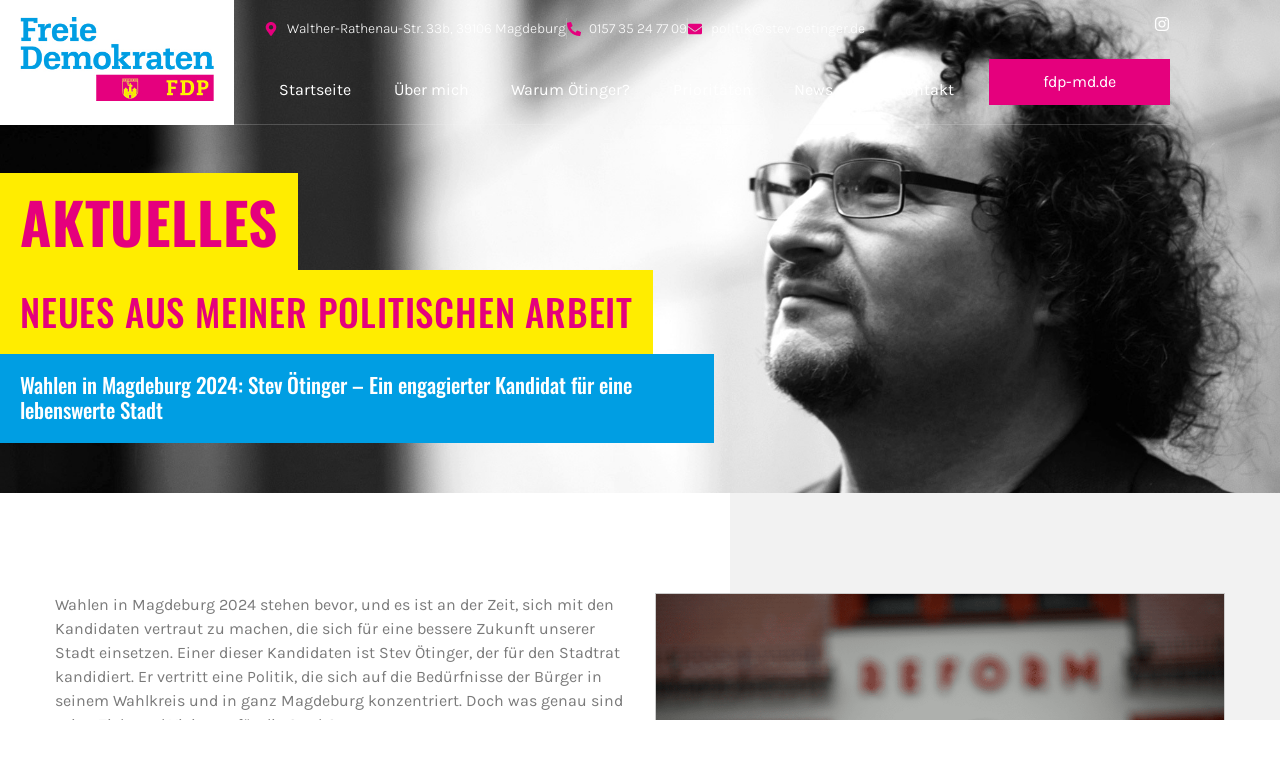

--- FILE ---
content_type: text/html; charset=UTF-8
request_url: https://www.stev-oetinger.de/2024/03/10/wahlen-in-magdeburg-2024-stev-oetinger-ein-engagierter-kandidat-fuer-eine-lebenswerte-stadt/
body_size: 21829
content:
<!DOCTYPE html>
<html lang="de">
<head>
	<meta charset="UTF-8">
		<meta name='robots' content='index, follow, max-image-preview:large, max-snippet:-1, max-video-preview:-1' />

	<!-- This site is optimized with the Yoast SEO plugin v26.7 - https://yoast.com/wordpress/plugins/seo/ -->
	<title>Wahlen in Magdeburg 2024: Stev Ötinger</title>
	<meta name="description" content="Stev Ötinger, Kandidat für den Stadtrat, steht für eine Politik des persönlichen Engagements, transparenter Verwaltung und echter Bürgerbeteiligung." />
	<link rel="canonical" href="https://www.stev-oetinger.de/2024/03/10/wahlen-in-magdeburg-2024-stev-oetinger-ein-engagierter-kandidat-fuer-eine-lebenswerte-stadt/" />
	<meta property="og:locale" content="de_DE" />
	<meta property="og:type" content="article" />
	<meta property="og:title" content="🗳️ Stev Ötinger: Kandidat für eine lebenswerte Magdeburger Zukunft! 🌆✨" />
	<meta property="og:description" content="Die Kommunalwahlen in Magdeburg 2024 rücken näher, und wir stellen euch heute Stev Ötinger vor – einen engagierten Kandidaten für den Stadtrat! 🌟 Erfahrt mehr über seine Politik, die sich auf die Bedürfnisse der Bürger konzentriert. Ötinger setzt sich persönlich für eine transparente und zugängliche Politik ein, die die Lebensqualität in unserer Stadt verbessern soll. 🏡Seine Ziele im Überblick: 1️⃣ Nachhaltige Stadtplanung und Grünpflege: Ötinger setzt sich für eine Stadtplanung ein, die auf Nachhaltigkeit und Schönheit abzielt. Parks und Grünflächen sollen gepflegt und aufgewertet werden, um zu attraktiven Treffpunkten beizutragen. 2️⃣ Transparenz und Bürgerbeteiligung: Die Stadtverwaltung soll transparent über Planungen informieren. Ötinger fördert die Identifikation der Bürger mit ihrer Stadt und ermöglicht aktive Teilnahme durch Feste und Kommunikationsmöglichkeiten. 3️⃣ Jugendbeteiligung und Ehrenamt: Ein Fokus liegt auf der Förderung der Jugendbeteiligung und des Ehrenamts. Ein Jugendparlament und der Ausbau von Angeboten in Kinder- und Jugendzentren stehen auf seiner Agenda.Stev Ötinger strebt eine lebenswerte Stadt an – geprägt von persönlichem Engagement, Transparenz und Bürgernähe. 🤝 Die Wahlen in Magdeburg 2024 bieten die Chance, gemeinsam die Zukunft unserer Stadt positiv zu beeinflussen. #Magdeburg #Kommunalwahlen #StevÖtinger #LebenswerteStadt" />
	<meta property="og:url" content="https://www.stev-oetinger.de/2024/03/10/wahlen-in-magdeburg-2024-stev-oetinger-ein-engagierter-kandidat-fuer-eine-lebenswerte-stadt/" />
	<meta property="og:site_name" content="Stev Ötinger - Politik für Magdeburg" />
	<meta property="article:publisher" content="https://www.facebook.com/stevoetinger" />
	<meta property="article:published_time" content="2024-03-10T14:23:54+00:00" />
	<meta property="article:modified_time" content="2024-03-15T11:58:42+00:00" />
	<meta property="og:image" content="https://www.stev-oetinger.de/wpehs/wp-content/uploads/2024/03/Wahlen-in-Magdeburg-2024.png" />
	<meta property="og:image:width" content="960" />
	<meta property="og:image:height" content="1200" />
	<meta property="og:image:type" content="image/png" />
	<meta name="author" content="Redakteur Peter" />
	<meta name="twitter:card" content="summary_large_image" />
	<meta name="twitter:label1" content="Verfasst von" />
	<meta name="twitter:data1" content="Redakteur Peter" />
	<meta name="twitter:label2" content="Geschätzte Lesezeit" />
	<meta name="twitter:data2" content="3 Minuten" />
	<script type="application/ld+json" class="yoast-schema-graph">{"@context":"https://schema.org","@graph":[{"@type":"Article","@id":"https://www.stev-oetinger.de/2024/03/10/wahlen-in-magdeburg-2024-stev-oetinger-ein-engagierter-kandidat-fuer-eine-lebenswerte-stadt/#article","isPartOf":{"@id":"https://www.stev-oetinger.de/2024/03/10/wahlen-in-magdeburg-2024-stev-oetinger-ein-engagierter-kandidat-fuer-eine-lebenswerte-stadt/"},"author":{"name":"Redakteur Peter","@id":"https://www.stev-oetinger.de/#/schema/person/41d35b7ce887ffaf39c09d4883a47fd3"},"headline":"Wahlen in Magdeburg 2024: Stev Ötinger – Ein engagierter Kandidat für eine lebenswerte Stadt","datePublished":"2024-03-10T14:23:54+00:00","dateModified":"2024-03-15T11:58:42+00:00","mainEntityOfPage":{"@id":"https://www.stev-oetinger.de/2024/03/10/wahlen-in-magdeburg-2024-stev-oetinger-ein-engagierter-kandidat-fuer-eine-lebenswerte-stadt/"},"wordCount":476,"publisher":{"@id":"https://www.stev-oetinger.de/#organization"},"image":{"@id":"https://www.stev-oetinger.de/2024/03/10/wahlen-in-magdeburg-2024-stev-oetinger-ein-engagierter-kandidat-fuer-eine-lebenswerte-stadt/#primaryimage"},"thumbnailUrl":"https://www.stev-oetinger.de/wpehs/wp-content/uploads/2024/03/Wahlen-in-Magdeburg-2024.png","keywords":["2024","FDP","Magdeburg","Stev Ötinger","Wahlen","Zukunft"],"inLanguage":"de"},{"@type":"WebPage","@id":"https://www.stev-oetinger.de/2024/03/10/wahlen-in-magdeburg-2024-stev-oetinger-ein-engagierter-kandidat-fuer-eine-lebenswerte-stadt/","url":"https://www.stev-oetinger.de/2024/03/10/wahlen-in-magdeburg-2024-stev-oetinger-ein-engagierter-kandidat-fuer-eine-lebenswerte-stadt/","name":"Wahlen in Magdeburg 2024: Stev Ötinger","isPartOf":{"@id":"https://www.stev-oetinger.de/#website"},"primaryImageOfPage":{"@id":"https://www.stev-oetinger.de/2024/03/10/wahlen-in-magdeburg-2024-stev-oetinger-ein-engagierter-kandidat-fuer-eine-lebenswerte-stadt/#primaryimage"},"image":{"@id":"https://www.stev-oetinger.de/2024/03/10/wahlen-in-magdeburg-2024-stev-oetinger-ein-engagierter-kandidat-fuer-eine-lebenswerte-stadt/#primaryimage"},"thumbnailUrl":"https://www.stev-oetinger.de/wpehs/wp-content/uploads/2024/03/Wahlen-in-Magdeburg-2024.png","datePublished":"2024-03-10T14:23:54+00:00","dateModified":"2024-03-15T11:58:42+00:00","description":"Stev Ötinger, Kandidat für den Stadtrat, steht für eine Politik des persönlichen Engagements, transparenter Verwaltung und echter Bürgerbeteiligung.","breadcrumb":{"@id":"https://www.stev-oetinger.de/2024/03/10/wahlen-in-magdeburg-2024-stev-oetinger-ein-engagierter-kandidat-fuer-eine-lebenswerte-stadt/#breadcrumb"},"inLanguage":"de","potentialAction":[{"@type":"ReadAction","target":["https://www.stev-oetinger.de/2024/03/10/wahlen-in-magdeburg-2024-stev-oetinger-ein-engagierter-kandidat-fuer-eine-lebenswerte-stadt/"]}]},{"@type":"ImageObject","inLanguage":"de","@id":"https://www.stev-oetinger.de/2024/03/10/wahlen-in-magdeburg-2024-stev-oetinger-ein-engagierter-kandidat-fuer-eine-lebenswerte-stadt/#primaryimage","url":"https://www.stev-oetinger.de/wpehs/wp-content/uploads/2024/03/Wahlen-in-Magdeburg-2024.png","contentUrl":"https://www.stev-oetinger.de/wpehs/wp-content/uploads/2024/03/Wahlen-in-Magdeburg-2024.png","width":960,"height":1200,"caption":"Wahlen in Magdeburg 2024 -Stev Ötinger in den Stadtrat"},{"@type":"BreadcrumbList","@id":"https://www.stev-oetinger.de/2024/03/10/wahlen-in-magdeburg-2024-stev-oetinger-ein-engagierter-kandidat-fuer-eine-lebenswerte-stadt/#breadcrumb","itemListElement":[{"@type":"ListItem","position":1,"name":"Startseite","item":"https://www.stev-oetinger.de/"},{"@type":"ListItem","position":2,"name":"Wahlen in Magdeburg 2024: Stev Ötinger – Ein engagierter Kandidat für eine lebenswerte Stadt"}]},{"@type":"WebSite","@id":"https://www.stev-oetinger.de/#website","url":"https://www.stev-oetinger.de/","name":"Stev Ötinger - Politik für Magdeburg","description":"STEV ÖTINGER WÄHLEN ... für eine kompetente und engagierte Vertretung im Stadtrat!","publisher":{"@id":"https://www.stev-oetinger.de/#organization"},"potentialAction":[{"@type":"SearchAction","target":{"@type":"EntryPoint","urlTemplate":"https://www.stev-oetinger.de/?s={search_term_string}"},"query-input":{"@type":"PropertyValueSpecification","valueRequired":true,"valueName":"search_term_string"}}],"inLanguage":"de"},{"@type":"Organization","@id":"https://www.stev-oetinger.de/#organization","name":"Stev Ötinger - Politik für Magdeburg","url":"https://www.stev-oetinger.de/","logo":{"@type":"ImageObject","inLanguage":"de","@id":"https://www.stev-oetinger.de/#/schema/logo/image/","url":"https://www.stev-oetinger.de/wpehs/wp-content/uploads/2024/01/cropped-fdp_magdeburg_kommunalwahl_2024.jpg","contentUrl":"https://www.stev-oetinger.de/wpehs/wp-content/uploads/2024/01/cropped-fdp_magdeburg_kommunalwahl_2024.jpg","width":341,"height":148,"caption":"Stev Ötinger - Politik für Magdeburg"},"image":{"@id":"https://www.stev-oetinger.de/#/schema/logo/image/"},"sameAs":["https://www.facebook.com/stevoetinger","https://www.instagram.com/stevoetinger"]},{"@type":"Person","@id":"https://www.stev-oetinger.de/#/schema/person/41d35b7ce887ffaf39c09d4883a47fd3","name":"Redakteur Peter","sameAs":["https://www.stev-oetinger.de"],"url":"https://www.stev-oetinger.de/author/peter-schmidt-redakteur/"}]}</script>
	<!-- / Yoast SEO plugin. -->


<link rel='dns-prefetch' href='//www.stev-oetinger.de' />
<link rel="alternate" type="application/rss+xml" title="Stev Ötinger - Politik für Magdeburg &raquo; Feed" href="https://www.stev-oetinger.de/feed/" />
<link rel="alternate" type="application/rss+xml" title="Stev Ötinger - Politik für Magdeburg &raquo; Kommentar-Feed" href="https://www.stev-oetinger.de/comments/feed/" />
<link rel="alternate" title="oEmbed (JSON)" type="application/json+oembed" href="https://www.stev-oetinger.de/wp-json/oembed/1.0/embed?url=https%3A%2F%2Fwww.stev-oetinger.de%2F2024%2F03%2F10%2Fwahlen-in-magdeburg-2024-stev-oetinger-ein-engagierter-kandidat-fuer-eine-lebenswerte-stadt%2F" />
<link rel="alternate" title="oEmbed (XML)" type="text/xml+oembed" href="https://www.stev-oetinger.de/wp-json/oembed/1.0/embed?url=https%3A%2F%2Fwww.stev-oetinger.de%2F2024%2F03%2F10%2Fwahlen-in-magdeburg-2024-stev-oetinger-ein-engagierter-kandidat-fuer-eine-lebenswerte-stadt%2F&#038;format=xml" />
<style id='wp-img-auto-sizes-contain-inline-css'>
img:is([sizes=auto i],[sizes^="auto," i]){contain-intrinsic-size:3000px 1500px}
/*# sourceURL=wp-img-auto-sizes-contain-inline-css */
</style>
<link rel='stylesheet' id='font-awesome-5-all-css' href='https://www.stev-oetinger.de/wpehs/wp-content/plugins/elementor/assets/lib/font-awesome/css/all.min.css?ver=3.34.1' media='all' />
<link rel='stylesheet' id='font-awesome-4-shim-css' href='https://www.stev-oetinger.de/wpehs/wp-content/plugins/elementor/assets/lib/font-awesome/css/v4-shims.min.css?ver=3.34.1' media='all' />
<link rel='stylesheet' id='hfe-widgets-style-css' href='https://www.stev-oetinger.de/wpehs/wp-content/plugins/header-footer-elementor/inc/widgets-css/frontend.css?ver=2.8.1' media='all' />
<link rel='stylesheet' id='jkit-elements-main-css' href='https://www.stev-oetinger.de/wpehs/wp-content/plugins/jeg-elementor-kit/assets/css/elements/main.css?ver=3.0.2' media='all' />
<style id='wp-emoji-styles-inline-css'>

	img.wp-smiley, img.emoji {
		display: inline !important;
		border: none !important;
		box-shadow: none !important;
		height: 1em !important;
		width: 1em !important;
		margin: 0 0.07em !important;
		vertical-align: -0.1em !important;
		background: none !important;
		padding: 0 !important;
	}
/*# sourceURL=wp-emoji-styles-inline-css */
</style>
<style id='global-styles-inline-css'>
:root{--wp--preset--aspect-ratio--square: 1;--wp--preset--aspect-ratio--4-3: 4/3;--wp--preset--aspect-ratio--3-4: 3/4;--wp--preset--aspect-ratio--3-2: 3/2;--wp--preset--aspect-ratio--2-3: 2/3;--wp--preset--aspect-ratio--16-9: 16/9;--wp--preset--aspect-ratio--9-16: 9/16;--wp--preset--color--black: #000000;--wp--preset--color--cyan-bluish-gray: #abb8c3;--wp--preset--color--white: #ffffff;--wp--preset--color--pale-pink: #f78da7;--wp--preset--color--vivid-red: #cf2e2e;--wp--preset--color--luminous-vivid-orange: #ff6900;--wp--preset--color--luminous-vivid-amber: #fcb900;--wp--preset--color--light-green-cyan: #7bdcb5;--wp--preset--color--vivid-green-cyan: #00d084;--wp--preset--color--pale-cyan-blue: #8ed1fc;--wp--preset--color--vivid-cyan-blue: #0693e3;--wp--preset--color--vivid-purple: #9b51e0;--wp--preset--gradient--vivid-cyan-blue-to-vivid-purple: linear-gradient(135deg,rgb(6,147,227) 0%,rgb(155,81,224) 100%);--wp--preset--gradient--light-green-cyan-to-vivid-green-cyan: linear-gradient(135deg,rgb(122,220,180) 0%,rgb(0,208,130) 100%);--wp--preset--gradient--luminous-vivid-amber-to-luminous-vivid-orange: linear-gradient(135deg,rgb(252,185,0) 0%,rgb(255,105,0) 100%);--wp--preset--gradient--luminous-vivid-orange-to-vivid-red: linear-gradient(135deg,rgb(255,105,0) 0%,rgb(207,46,46) 100%);--wp--preset--gradient--very-light-gray-to-cyan-bluish-gray: linear-gradient(135deg,rgb(238,238,238) 0%,rgb(169,184,195) 100%);--wp--preset--gradient--cool-to-warm-spectrum: linear-gradient(135deg,rgb(74,234,220) 0%,rgb(151,120,209) 20%,rgb(207,42,186) 40%,rgb(238,44,130) 60%,rgb(251,105,98) 80%,rgb(254,248,76) 100%);--wp--preset--gradient--blush-light-purple: linear-gradient(135deg,rgb(255,206,236) 0%,rgb(152,150,240) 100%);--wp--preset--gradient--blush-bordeaux: linear-gradient(135deg,rgb(254,205,165) 0%,rgb(254,45,45) 50%,rgb(107,0,62) 100%);--wp--preset--gradient--luminous-dusk: linear-gradient(135deg,rgb(255,203,112) 0%,rgb(199,81,192) 50%,rgb(65,88,208) 100%);--wp--preset--gradient--pale-ocean: linear-gradient(135deg,rgb(255,245,203) 0%,rgb(182,227,212) 50%,rgb(51,167,181) 100%);--wp--preset--gradient--electric-grass: linear-gradient(135deg,rgb(202,248,128) 0%,rgb(113,206,126) 100%);--wp--preset--gradient--midnight: linear-gradient(135deg,rgb(2,3,129) 0%,rgb(40,116,252) 100%);--wp--preset--font-size--small: 13px;--wp--preset--font-size--medium: 20px;--wp--preset--font-size--large: 36px;--wp--preset--font-size--x-large: 42px;--wp--preset--spacing--20: 0.44rem;--wp--preset--spacing--30: 0.67rem;--wp--preset--spacing--40: 1rem;--wp--preset--spacing--50: 1.5rem;--wp--preset--spacing--60: 2.25rem;--wp--preset--spacing--70: 3.38rem;--wp--preset--spacing--80: 5.06rem;--wp--preset--shadow--natural: 6px 6px 9px rgba(0, 0, 0, 0.2);--wp--preset--shadow--deep: 12px 12px 50px rgba(0, 0, 0, 0.4);--wp--preset--shadow--sharp: 6px 6px 0px rgba(0, 0, 0, 0.2);--wp--preset--shadow--outlined: 6px 6px 0px -3px rgb(255, 255, 255), 6px 6px rgb(0, 0, 0);--wp--preset--shadow--crisp: 6px 6px 0px rgb(0, 0, 0);}:root { --wp--style--global--content-size: 800px;--wp--style--global--wide-size: 1200px; }:where(body) { margin: 0; }.wp-site-blocks > .alignleft { float: left; margin-right: 2em; }.wp-site-blocks > .alignright { float: right; margin-left: 2em; }.wp-site-blocks > .aligncenter { justify-content: center; margin-left: auto; margin-right: auto; }:where(.wp-site-blocks) > * { margin-block-start: 24px; margin-block-end: 0; }:where(.wp-site-blocks) > :first-child { margin-block-start: 0; }:where(.wp-site-blocks) > :last-child { margin-block-end: 0; }:root { --wp--style--block-gap: 24px; }:root :where(.is-layout-flow) > :first-child{margin-block-start: 0;}:root :where(.is-layout-flow) > :last-child{margin-block-end: 0;}:root :where(.is-layout-flow) > *{margin-block-start: 24px;margin-block-end: 0;}:root :where(.is-layout-constrained) > :first-child{margin-block-start: 0;}:root :where(.is-layout-constrained) > :last-child{margin-block-end: 0;}:root :where(.is-layout-constrained) > *{margin-block-start: 24px;margin-block-end: 0;}:root :where(.is-layout-flex){gap: 24px;}:root :where(.is-layout-grid){gap: 24px;}.is-layout-flow > .alignleft{float: left;margin-inline-start: 0;margin-inline-end: 2em;}.is-layout-flow > .alignright{float: right;margin-inline-start: 2em;margin-inline-end: 0;}.is-layout-flow > .aligncenter{margin-left: auto !important;margin-right: auto !important;}.is-layout-constrained > .alignleft{float: left;margin-inline-start: 0;margin-inline-end: 2em;}.is-layout-constrained > .alignright{float: right;margin-inline-start: 2em;margin-inline-end: 0;}.is-layout-constrained > .aligncenter{margin-left: auto !important;margin-right: auto !important;}.is-layout-constrained > :where(:not(.alignleft):not(.alignright):not(.alignfull)){max-width: var(--wp--style--global--content-size);margin-left: auto !important;margin-right: auto !important;}.is-layout-constrained > .alignwide{max-width: var(--wp--style--global--wide-size);}body .is-layout-flex{display: flex;}.is-layout-flex{flex-wrap: wrap;align-items: center;}.is-layout-flex > :is(*, div){margin: 0;}body .is-layout-grid{display: grid;}.is-layout-grid > :is(*, div){margin: 0;}body{padding-top: 0px;padding-right: 0px;padding-bottom: 0px;padding-left: 0px;}a:where(:not(.wp-element-button)){text-decoration: underline;}:root :where(.wp-element-button, .wp-block-button__link){background-color: #32373c;border-width: 0;color: #fff;font-family: inherit;font-size: inherit;font-style: inherit;font-weight: inherit;letter-spacing: inherit;line-height: inherit;padding-top: calc(0.667em + 2px);padding-right: calc(1.333em + 2px);padding-bottom: calc(0.667em + 2px);padding-left: calc(1.333em + 2px);text-decoration: none;text-transform: inherit;}.has-black-color{color: var(--wp--preset--color--black) !important;}.has-cyan-bluish-gray-color{color: var(--wp--preset--color--cyan-bluish-gray) !important;}.has-white-color{color: var(--wp--preset--color--white) !important;}.has-pale-pink-color{color: var(--wp--preset--color--pale-pink) !important;}.has-vivid-red-color{color: var(--wp--preset--color--vivid-red) !important;}.has-luminous-vivid-orange-color{color: var(--wp--preset--color--luminous-vivid-orange) !important;}.has-luminous-vivid-amber-color{color: var(--wp--preset--color--luminous-vivid-amber) !important;}.has-light-green-cyan-color{color: var(--wp--preset--color--light-green-cyan) !important;}.has-vivid-green-cyan-color{color: var(--wp--preset--color--vivid-green-cyan) !important;}.has-pale-cyan-blue-color{color: var(--wp--preset--color--pale-cyan-blue) !important;}.has-vivid-cyan-blue-color{color: var(--wp--preset--color--vivid-cyan-blue) !important;}.has-vivid-purple-color{color: var(--wp--preset--color--vivid-purple) !important;}.has-black-background-color{background-color: var(--wp--preset--color--black) !important;}.has-cyan-bluish-gray-background-color{background-color: var(--wp--preset--color--cyan-bluish-gray) !important;}.has-white-background-color{background-color: var(--wp--preset--color--white) !important;}.has-pale-pink-background-color{background-color: var(--wp--preset--color--pale-pink) !important;}.has-vivid-red-background-color{background-color: var(--wp--preset--color--vivid-red) !important;}.has-luminous-vivid-orange-background-color{background-color: var(--wp--preset--color--luminous-vivid-orange) !important;}.has-luminous-vivid-amber-background-color{background-color: var(--wp--preset--color--luminous-vivid-amber) !important;}.has-light-green-cyan-background-color{background-color: var(--wp--preset--color--light-green-cyan) !important;}.has-vivid-green-cyan-background-color{background-color: var(--wp--preset--color--vivid-green-cyan) !important;}.has-pale-cyan-blue-background-color{background-color: var(--wp--preset--color--pale-cyan-blue) !important;}.has-vivid-cyan-blue-background-color{background-color: var(--wp--preset--color--vivid-cyan-blue) !important;}.has-vivid-purple-background-color{background-color: var(--wp--preset--color--vivid-purple) !important;}.has-black-border-color{border-color: var(--wp--preset--color--black) !important;}.has-cyan-bluish-gray-border-color{border-color: var(--wp--preset--color--cyan-bluish-gray) !important;}.has-white-border-color{border-color: var(--wp--preset--color--white) !important;}.has-pale-pink-border-color{border-color: var(--wp--preset--color--pale-pink) !important;}.has-vivid-red-border-color{border-color: var(--wp--preset--color--vivid-red) !important;}.has-luminous-vivid-orange-border-color{border-color: var(--wp--preset--color--luminous-vivid-orange) !important;}.has-luminous-vivid-amber-border-color{border-color: var(--wp--preset--color--luminous-vivid-amber) !important;}.has-light-green-cyan-border-color{border-color: var(--wp--preset--color--light-green-cyan) !important;}.has-vivid-green-cyan-border-color{border-color: var(--wp--preset--color--vivid-green-cyan) !important;}.has-pale-cyan-blue-border-color{border-color: var(--wp--preset--color--pale-cyan-blue) !important;}.has-vivid-cyan-blue-border-color{border-color: var(--wp--preset--color--vivid-cyan-blue) !important;}.has-vivid-purple-border-color{border-color: var(--wp--preset--color--vivid-purple) !important;}.has-vivid-cyan-blue-to-vivid-purple-gradient-background{background: var(--wp--preset--gradient--vivid-cyan-blue-to-vivid-purple) !important;}.has-light-green-cyan-to-vivid-green-cyan-gradient-background{background: var(--wp--preset--gradient--light-green-cyan-to-vivid-green-cyan) !important;}.has-luminous-vivid-amber-to-luminous-vivid-orange-gradient-background{background: var(--wp--preset--gradient--luminous-vivid-amber-to-luminous-vivid-orange) !important;}.has-luminous-vivid-orange-to-vivid-red-gradient-background{background: var(--wp--preset--gradient--luminous-vivid-orange-to-vivid-red) !important;}.has-very-light-gray-to-cyan-bluish-gray-gradient-background{background: var(--wp--preset--gradient--very-light-gray-to-cyan-bluish-gray) !important;}.has-cool-to-warm-spectrum-gradient-background{background: var(--wp--preset--gradient--cool-to-warm-spectrum) !important;}.has-blush-light-purple-gradient-background{background: var(--wp--preset--gradient--blush-light-purple) !important;}.has-blush-bordeaux-gradient-background{background: var(--wp--preset--gradient--blush-bordeaux) !important;}.has-luminous-dusk-gradient-background{background: var(--wp--preset--gradient--luminous-dusk) !important;}.has-pale-ocean-gradient-background{background: var(--wp--preset--gradient--pale-ocean) !important;}.has-electric-grass-gradient-background{background: var(--wp--preset--gradient--electric-grass) !important;}.has-midnight-gradient-background{background: var(--wp--preset--gradient--midnight) !important;}.has-small-font-size{font-size: var(--wp--preset--font-size--small) !important;}.has-medium-font-size{font-size: var(--wp--preset--font-size--medium) !important;}.has-large-font-size{font-size: var(--wp--preset--font-size--large) !important;}.has-x-large-font-size{font-size: var(--wp--preset--font-size--x-large) !important;}
:root :where(.wp-block-pullquote){font-size: 1.5em;line-height: 1.6;}
/*# sourceURL=global-styles-inline-css */
</style>
<link rel='stylesheet' id='hfe-style-css' href='https://www.stev-oetinger.de/wpehs/wp-content/plugins/header-footer-elementor/assets/css/header-footer-elementor.css?ver=2.8.1' media='all' />
<link rel='stylesheet' id='elementor-frontend-css' href='https://www.stev-oetinger.de/wpehs/wp-content/plugins/elementor/assets/css/frontend.min.css?ver=3.34.1' media='all' />
<link rel='stylesheet' id='elementor-post-11-css' href='https://www.stev-oetinger.de/wpehs/wp-content/uploads/elementor/css/post-11.css?ver=1768718957' media='all' />
<link rel='stylesheet' id='widget-heading-css' href='https://www.stev-oetinger.de/wpehs/wp-content/plugins/elementor/assets/css/widget-heading.min.css?ver=3.34.1' media='all' />
<link rel='stylesheet' id='elementor-post-1834-css' href='https://www.stev-oetinger.de/wpehs/wp-content/uploads/elementor/css/post-1834.css?ver=1768763547' media='all' />
<link rel='stylesheet' id='elementor-post-84-css' href='https://www.stev-oetinger.de/wpehs/wp-content/uploads/elementor/css/post-84.css?ver=1768718958' media='all' />
<link rel='stylesheet' id='elementor-post-89-css' href='https://www.stev-oetinger.de/wpehs/wp-content/uploads/elementor/css/post-89.css?ver=1768718958' media='all' />
<link rel='stylesheet' id='cute-alert-css' href='https://www.stev-oetinger.de/wpehs/wp-content/plugins/metform/public/assets/lib/cute-alert/style.css?ver=4.1.2' media='all' />
<link rel='stylesheet' id='text-editor-style-css' href='https://www.stev-oetinger.de/wpehs/wp-content/plugins/metform/public/assets/css/text-editor.css?ver=4.1.2' media='all' />
<link rel='stylesheet' id='hello-elementor-css' href='https://www.stev-oetinger.de/wpehs/wp-content/themes/hello-elementor/assets/css/reset.css?ver=3.4.5' media='all' />
<link rel='stylesheet' id='hello-elementor-theme-style-css' href='https://www.stev-oetinger.de/wpehs/wp-content/themes/hello-elementor/assets/css/theme.css?ver=3.4.5' media='all' />
<link rel='stylesheet' id='hello-elementor-header-footer-css' href='https://www.stev-oetinger.de/wpehs/wp-content/themes/hello-elementor/assets/css/header-footer.css?ver=3.4.5' media='all' />
<link rel='stylesheet' id='hfe-elementor-icons-css' href='https://www.stev-oetinger.de/wpehs/wp-content/plugins/elementor/assets/lib/eicons/css/elementor-icons.min.css?ver=5.34.0' media='all' />
<link rel='stylesheet' id='hfe-icons-list-css' href='https://www.stev-oetinger.de/wpehs/wp-content/plugins/elementor/assets/css/widget-icon-list.min.css?ver=3.24.3' media='all' />
<link rel='stylesheet' id='hfe-social-icons-css' href='https://www.stev-oetinger.de/wpehs/wp-content/plugins/elementor/assets/css/widget-social-icons.min.css?ver=3.24.0' media='all' />
<link rel='stylesheet' id='hfe-social-share-icons-brands-css' href='https://www.stev-oetinger.de/wpehs/wp-content/plugins/elementor/assets/lib/font-awesome/css/brands.css?ver=5.15.3' media='all' />
<link rel='stylesheet' id='hfe-social-share-icons-fontawesome-css' href='https://www.stev-oetinger.de/wpehs/wp-content/plugins/elementor/assets/lib/font-awesome/css/fontawesome.css?ver=5.15.3' media='all' />
<link rel='stylesheet' id='hfe-nav-menu-icons-css' href='https://www.stev-oetinger.de/wpehs/wp-content/plugins/elementor/assets/lib/font-awesome/css/solid.css?ver=5.15.3' media='all' />
<link rel='stylesheet' id='elementor-icons-jkiticon-css' href='https://www.stev-oetinger.de/wpehs/wp-content/plugins/jeg-elementor-kit/assets/fonts/jkiticon/jkiticon.css?ver=3.0.2' media='all' />
<script src="https://www.stev-oetinger.de/wpehs/wp-content/plugins/elementor/assets/lib/font-awesome/js/v4-shims.min.js?ver=3.34.1" id="font-awesome-4-shim-js"></script>
<script src="https://www.stev-oetinger.de/wpehs/wp-includes/js/jquery/jquery.min.js?ver=3.7.1" id="jquery-core-js"></script>
<script src="https://www.stev-oetinger.de/wpehs/wp-includes/js/jquery/jquery-migrate.min.js?ver=3.4.1" id="jquery-migrate-js"></script>
<script id="jquery-js-after">
!function($){"use strict";$(document).ready(function(){$(this).scrollTop()>100&&$(".hfe-scroll-to-top-wrap").removeClass("hfe-scroll-to-top-hide"),$(window).scroll(function(){$(this).scrollTop()<100?$(".hfe-scroll-to-top-wrap").fadeOut(300):$(".hfe-scroll-to-top-wrap").fadeIn(300)}),$(".hfe-scroll-to-top-wrap").on("click",function(){$("html, body").animate({scrollTop:0},300);return!1})})}(jQuery);
!function($){'use strict';$(document).ready(function(){var bar=$('.hfe-reading-progress-bar');if(!bar.length)return;$(window).on('scroll',function(){var s=$(window).scrollTop(),d=$(document).height()-$(window).height(),p=d? s/d*100:0;bar.css('width',p+'%')});});}(jQuery);
//# sourceURL=jquery-js-after
</script>
<link rel="https://api.w.org/" href="https://www.stev-oetinger.de/wp-json/" /><link rel="alternate" title="JSON" type="application/json" href="https://www.stev-oetinger.de/wp-json/wp/v2/posts/1834" /><link rel="EditURI" type="application/rsd+xml" title="RSD" href="https://www.stev-oetinger.de/wpehs/xmlrpc.php?rsd" />
<meta name="generator" content="WordPress 6.9" />
<link rel='shortlink' href='https://www.stev-oetinger.de/?p=1834' />
<meta name="description" content="Wahlen in Magdeburg 2024 stehen bevor, und es ist an der Zeit, sich mit den Kandidaten vertraut zu machen, die sich für eine bessere Zukunft unserer Stadt einsetzen. Einer dieser Kandidaten ist Stev Ötinger, der für den Stadtrat kandidiert. Er vertritt eine Politik, die sich auf die Bedürfnisse der Bürger in seinem Wahlkreis und in ganz Magdeburg konzentriert. Doch was genau sind seine Ziele und Visionen für die Stadt?">
<meta name="generator" content="Elementor 3.34.1; features: e_font_icon_svg, additional_custom_breakpoints; settings: css_print_method-external, google_font-enabled, font_display-swap">
			<style>
				.e-con.e-parent:nth-of-type(n+4):not(.e-lazyloaded):not(.e-no-lazyload),
				.e-con.e-parent:nth-of-type(n+4):not(.e-lazyloaded):not(.e-no-lazyload) * {
					background-image: none !important;
				}
				@media screen and (max-height: 1024px) {
					.e-con.e-parent:nth-of-type(n+3):not(.e-lazyloaded):not(.e-no-lazyload),
					.e-con.e-parent:nth-of-type(n+3):not(.e-lazyloaded):not(.e-no-lazyload) * {
						background-image: none !important;
					}
				}
				@media screen and (max-height: 640px) {
					.e-con.e-parent:nth-of-type(n+2):not(.e-lazyloaded):not(.e-no-lazyload),
					.e-con.e-parent:nth-of-type(n+2):not(.e-lazyloaded):not(.e-no-lazyload) * {
						background-image: none !important;
					}
				}
			</style>
			<link rel="icon" href="https://www.stev-oetinger.de/wpehs/wp-content/uploads/2024/01/cropped-Favicon_oe-32x32.png" sizes="32x32" />
<link rel="icon" href="https://www.stev-oetinger.de/wpehs/wp-content/uploads/2024/01/cropped-Favicon_oe-192x192.png" sizes="192x192" />
<link rel="apple-touch-icon" href="https://www.stev-oetinger.de/wpehs/wp-content/uploads/2024/01/cropped-Favicon_oe-180x180.png" />
<meta name="msapplication-TileImage" content="https://www.stev-oetinger.de/wpehs/wp-content/uploads/2024/01/cropped-Favicon_oe-270x270.png" />
		<style id="wp-custom-css">
			.abstand {
	margin-bottom: 0px !important;
	padding-bottom: 0px !important;
}

/* ANFANG - BLOGBEITRAG */

.icon-box-description {
    font-weight: normal !important;
}

.jkit-post-excerpt {
    font-weight: normal !important;
}

.jkit-postblock-content {
	padding: 40px 30px 30px 30px !important;
}

@media only screen and (max-width: 1024px) {
	h3.jkit-post-title {
    line-height: 2em !important;
}
}

.jkit-post-title a {
    padding: 10px 15px 15px 15px !important;
}

h3.jkit-post-title {
	margin-bottom: 30px !important;
}

@media only screen and (max-width: 1024px) { .hintergrundGrau {
	background-image: linear-gradient(90deg, var(--e-global-color-9016bc5) 84%, var(--e-global-color-786326f) 0%) !important;
}
}

/* ENDE - BLOGBEITRAG */

/* ANFANG - STICKY MENÜ */

#sticky-menuleiste.elementor-section.hfe-sticky{
position: fixed;
left:0;
width:100%;
	animation:slide-down 0.8s;
	top: 0px !important;
	background: #009ee3 !important;
	box-shadow: 0px 0px 5px 0px rgba(0, 0, 0, 0.4) !important;
}
@keyframes slide-down {
    0% {
        opacity: 0;
        transform: translateY(-100%);
    } 
    100% {
        opacity: 0.9;
        transform: translateY(0);
    } 
}

/* ENDE - STICKY MENÜ */

@media only screen and (max-width: 1024px) { .jkit-menu-container a {
    font-size: 18px !important;
}
}

@media only screen and (max-width: 768px) { #sticky-menuleiste {
    width: 100vw !important;
	} 
	.jkit-post-title a {
	    line-height: 2.2em !important;
}
}

/* ANFANG - ANPASSUNGEN IMPRESSUM */

.impressum p {
	font-weight: normal !important;
}

.impressum h2 {
	font-size: 28px !important;
	text-transform: inherit !important;
	margin-top: 30px !important;
	color: #000 !important;
}

@media only screen and (max-width: 1024px) { .impressum h2 {
    font-size: 24px !important;
    text-transform: inherit !important;
}
}

@media only screen and (max-width: 1024px) { .impressum h3 {
    font-size: 22px !important;
    text-transform: inherit !important;
}
}

.impressum .elementor-kit-10 p {
 font-size: 16px !important;
}

.impressum h3 {
    font-size: 26px;
	  text-transform: inherit !important;
}

.impressum h4 {
    font-size: 18px !important;
	  text-transform: inherit !important;
}

.impressum ul {
    font-size: 16px !important;
	  font-weight: normal !important;
	  margin-bottom: 20px !important;
}

.impressum ul li {
	  margin-bottom:10px !important;
}

/* ENDE - ANPASSUNGEN IMPRESSUM */

/* ANFANG - GOOGLE WEB FONTS */

/* barlow-100 - latin */
@font-face {
  font-display: swap; /* Check https://developer.mozilla.org/en-US/docs/Web/CSS/@font-face/font-display for other options. */
  font-family: 'Barlow';
  font-style: normal;
  font-weight: 100;
  src: url('https://www.stev-oetinger.de/fonts/barlow-v12-latin-100.woff2') format('woff2'); /* Chrome 36+, Opera 23+, Firefox 39+, Safari 12+, iOS 10+ */
}
/* barlow-100italic - latin */
@font-face {
  font-display: swap; /* Check https://developer.mozilla.org/en-US/docs/Web/CSS/@font-face/font-display for other options. */
  font-family: 'Barlow';
  font-style: italic;
  font-weight: 100;
  src: url('https://www.stev-oetinger.de/fonts/barlow-v12-latin-100italic.woff2') format('woff2'); /* Chrome 36+, Opera 23+, Firefox 39+, Safari 12+, iOS 10+ */
}
/* barlow-200 - latin */
@font-face {
  font-display: swap; /* Check https://developer.mozilla.org/en-US/docs/Web/CSS/@font-face/font-display for other options. */
  font-family: 'Barlow';
  font-style: normal;
  font-weight: 200;
  src: url('https://www.stev-oetinger.de/fonts/barlow-v12-latin-200.woff2') format('woff2'); /* Chrome 36+, Opera 23+, Firefox 39+, Safari 12+, iOS 10+ */
}
/* barlow-200italic - latin */
@font-face {
  font-display: swap; /* Check https://developer.mozilla.org/en-US/docs/Web/CSS/@font-face/font-display for other options. */
  font-family: 'Barlow';
  font-style: italic;
  font-weight: 200;
  src: url('https://www.stev-oetinger.de/fonts/barlow-v12-latin-200italic.woff2') format('woff2'); /* Chrome 36+, Opera 23+, Firefox 39+, Safari 12+, iOS 10+ */
}
/* barlow-300 - latin */
@font-face {
  font-display: swap; /* Check https://developer.mozilla.org/en-US/docs/Web/CSS/@font-face/font-display for other options. */
  font-family: 'Barlow';
  font-style: normal;
  font-weight: 300;
  src: url('https://www.stev-oetinger.de/fonts/barlow-v12-latin-300.woff2') format('woff2'); /* Chrome 36+, Opera 23+, Firefox 39+, Safari 12+, iOS 10+ */
}
/* barlow-300italic - latin */
@font-face {
  font-display: swap; /* Check https://developer.mozilla.org/en-US/docs/Web/CSS/@font-face/font-display for other options. */
  font-family: 'Barlow';
  font-style: italic;
  font-weight: 300;
  src: url('https://www.stev-oetinger.de/fonts/barlow-v12-latin-300italic.woff2') format('woff2'); /* Chrome 36+, Opera 23+, Firefox 39+, Safari 12+, iOS 10+ */
}
/* barlow-regular - latin */
@font-face {
  font-display: swap; /* Check https://developer.mozilla.org/en-US/docs/Web/CSS/@font-face/font-display for other options. */
  font-family: 'Barlow';
  font-style: normal;
  font-weight: 400;
  src: url('https://www.stev-oetinger.de/fonts/barlow-v12-latin-regular.woff2') format('woff2'); /* Chrome 36+, Opera 23+, Firefox 39+, Safari 12+, iOS 10+ */
}
/* barlow-italic - latin */
@font-face {
  font-display: swap; /* Check https://developer.mozilla.org/en-US/docs/Web/CSS/@font-face/font-display for other options. */
  font-family: 'Barlow';
  font-style: italic;
  font-weight: 400;
  src: url('https://www.stev-oetinger.de/fonts/barlow-v12-latin-italic.woff2') format('woff2'); /* Chrome 36+, Opera 23+, Firefox 39+, Safari 12+, iOS 10+ */
}
/* barlow-500 - latin */
@font-face {
  font-display: swap; /* Check https://developer.mozilla.org/en-US/docs/Web/CSS/@font-face/font-display for other options. */
  font-family: 'Barlow';
  font-style: normal;
  font-weight: 500;
  src: url('https://www.stev-oetinger.de/fonts/barlow-v12-latin-500.woff2') format('woff2'); /* Chrome 36+, Opera 23+, Firefox 39+, Safari 12+, iOS 10+ */
}
/* barlow-500italic - latin */
@font-face {
  font-display: swap; /* Check https://developer.mozilla.org/en-US/docs/Web/CSS/@font-face/font-display for other options. */
  font-family: 'Barlow';
  font-style: italic;
  font-weight: 500;
  src: url('https://www.stev-oetinger.de/fonts/barlow-v12-latin-500italic.woff2') format('woff2'); /* Chrome 36+, Opera 23+, Firefox 39+, Safari 12+, iOS 10+ */
}
/* barlow-600 - latin */
@font-face {
  font-display: swap; /* Check https://developer.mozilla.org/en-US/docs/Web/CSS/@font-face/font-display for other options. */
  font-family: 'Barlow';
  font-style: normal;
  font-weight: 600;
  src: url('https://www.stev-oetinger.de/fonts/barlow-v12-latin-600.woff2') format('woff2'); /* Chrome 36+, Opera 23+, Firefox 39+, Safari 12+, iOS 10+ */
}
/* barlow-600italic - latin */
@font-face {
  font-display: swap; /* Check https://developer.mozilla.org/en-US/docs/Web/CSS/@font-face/font-display for other options. */
  font-family: 'Barlow';
  font-style: italic;
  font-weight: 600;
  src: url('https://www.stev-oetinger.de/fonts/barlow-v12-latin-600italic.woff2') format('woff2'); /* Chrome 36+, Opera 23+, Firefox 39+, Safari 12+, iOS 10+ */
}
/* barlow-700 - latin */
@font-face {
  font-display: swap; /* Check https://developer.mozilla.org/en-US/docs/Web/CSS/@font-face/font-display for other options. */
  font-family: 'Barlow';
  font-style: normal;
  font-weight: 700;
  src: url('https://www.stev-oetinger.de/fonts/barlow-v12-latin-700.woff2') format('woff2'); /* Chrome 36+, Opera 23+, Firefox 39+, Safari 12+, iOS 10+ */
}
/* barlow-700italic - latin */
@font-face {
  font-display: swap; /* Check https://developer.mozilla.org/en-US/docs/Web/CSS/@font-face/font-display for other options. */
  font-family: 'Barlow';
  font-style: italic;
  font-weight: 700;
  src: url('https://www.stev-oetinger.de/fonts/barlow-v12-latin-700italic.woff2') format('woff2'); /* Chrome 36+, Opera 23+, Firefox 39+, Safari 12+, iOS 10+ */
}
/* barlow-800 - latin */
@font-face {
  font-display: swap; /* Check https://developer.mozilla.org/en-US/docs/Web/CSS/@font-face/font-display for other options. */
  font-family: 'Barlow';
  font-style: normal;
  font-weight: 800;
  src: url('https://www.stev-oetinger.de/fonts/barlow-v12-latin-800.woff2') format('woff2'); /* Chrome 36+, Opera 23+, Firefox 39+, Safari 12+, iOS 10+ */
}
/* barlow-800italic - latin */
@font-face {
  font-display: swap; /* Check https://developer.mozilla.org/en-US/docs/Web/CSS/@font-face/font-display for other options. */
  font-family: 'Barlow';
  font-style: italic;
  font-weight: 800;
  src: url('https://www.stev-oetinger.de/fonts/barlow-v12-latin-800italic.woff2') format('woff2'); /* Chrome 36+, Opera 23+, Firefox 39+, Safari 12+, iOS 10+ */
}
/* barlow-900 - latin */
@font-face {
  font-display: swap; /* Check https://developer.mozilla.org/en-US/docs/Web/CSS/@font-face/font-display for other options. */
  font-family: 'Barlow';
  font-style: normal;
  font-weight: 900;
  src: url('https://www.stev-oetinger.de/fonts/barlow-v12-latin-900.woff2') format('woff2'); /* Chrome 36+, Opera 23+, Firefox 39+, Safari 12+, iOS 10+ */
}
/* barlow-900italic - latin */
@font-face {
  font-display: swap; /* Check https://developer.mozilla.org/en-US/docs/Web/CSS/@font-face/font-display for other options. */
  font-family: 'Barlow';
  font-style: italic;
  font-weight: 900;
  src: url('https://www.stev-oetinger.de/fonts/barlow-v12-latin-900italic.woff2') format('woff2'); /* Chrome 36+, Opera 23+, Firefox 39+, Safari 12+, iOS 10+ */
}

/* karla-200 - latin */
@font-face {
  font-display: swap; /* Check https://developer.mozilla.org/en-US/docs/Web/CSS/@font-face/font-display for other options. */
  font-family: 'Karla';
  font-style: normal;
  font-weight: 200;
  src: url('https://www.stev-oetinger.de/fonts/karla-v31-latin-200.woff2') format('woff2'); /* Chrome 36+, Opera 23+, Firefox 39+, Safari 12+, iOS 10+ */
}
/* karla-200italic - latin */
@font-face {
  font-display: swap; /* Check https://developer.mozilla.org/en-US/docs/Web/CSS/@font-face/font-display for other options. */
  font-family: 'Karla';
  font-style: italic;
  font-weight: 200;
  src: url('https://www.stev-oetinger.de/fonts/karla-v31-latin-200italic.woff2') format('woff2'); /* Chrome 36+, Opera 23+, Firefox 39+, Safari 12+, iOS 10+ */
}
/* karla-300 - latin */
@font-face {
  font-display: swap; /* Check https://developer.mozilla.org/en-US/docs/Web/CSS/@font-face/font-display for other options. */
  font-family: 'Karla';
  font-style: normal;
  font-weight: 300;
  src: url('https://www.stev-oetinger.de/fonts/karla-v31-latin-300.woff2') format('woff2'); /* Chrome 36+, Opera 23+, Firefox 39+, Safari 12+, iOS 10+ */
}
/* karla-300italic - latin */
@font-face {
  font-display: swap; /* Check https://developer.mozilla.org/en-US/docs/Web/CSS/@font-face/font-display for other options. */
  font-family: 'Karla';
  font-style: italic;
  font-weight: 300;
  src: url('https://www.stev-oetinger.de/fonts/karla-v31-latin-300italic.woff2') format('woff2'); /* Chrome 36+, Opera 23+, Firefox 39+, Safari 12+, iOS 10+ */
}
/* karla-regular - latin */
@font-face {
  font-display: swap; /* Check https://developer.mozilla.org/en-US/docs/Web/CSS/@font-face/font-display for other options. */
  font-family: 'Karla';
  font-style: normal;
  font-weight: 400;
  src: url('https://www.stev-oetinger.de/fonts/karla-v31-latin-regular.woff2') format('woff2'); /* Chrome 36+, Opera 23+, Firefox 39+, Safari 12+, iOS 10+ */
}
/* karla-italic - latin */
@font-face {
  font-display: swap; /* Check https://developer.mozilla.org/en-US/docs/Web/CSS/@font-face/font-display for other options. */
  font-family: 'Karla';
  font-style: italic;
  font-weight: 400;
  src: url('https://www.stev-oetinger.de/fonts/karla-v31-latin-italic.woff2') format('woff2'); /* Chrome 36+, Opera 23+, Firefox 39+, Safari 12+, iOS 10+ */
}
/* karla-500 - latin */
@font-face {
  font-display: swap; /* Check https://developer.mozilla.org/en-US/docs/Web/CSS/@font-face/font-display for other options. */
  font-family: 'Karla';
  font-style: normal;
  font-weight: 500;
  src: url('https://www.stev-oetinger.de/fonts/karla-v31-latin-500.woff2') format('woff2'); /* Chrome 36+, Opera 23+, Firefox 39+, Safari 12+, iOS 10+ */
}
/* karla-500italic - latin */
@font-face {
  font-display: swap; /* Check https://developer.mozilla.org/en-US/docs/Web/CSS/@font-face/font-display for other options. */
  font-family: 'Karla';
  font-style: italic;
  font-weight: 500;
  src: url('https://www.stev-oetinger.de/fonts/karla-v31-latin-500italic.woff2') format('woff2'); /* Chrome 36+, Opera 23+, Firefox 39+, Safari 12+, iOS 10+ */
}
/* karla-600 - latin */
@font-face {
  font-display: swap; /* Check https://developer.mozilla.org/en-US/docs/Web/CSS/@font-face/font-display for other options. */
  font-family: 'Karla';
  font-style: normal;
  font-weight: 600;
  src: url('https://www.stev-oetinger.de/fonts/karla-v31-latin-600.woff2') format('woff2'); /* Chrome 36+, Opera 23+, Firefox 39+, Safari 12+, iOS 10+ */
}
/* karla-600italic - latin */
@font-face {
  font-display: swap; /* Check https://developer.mozilla.org/en-US/docs/Web/CSS/@font-face/font-display for other options. */
  font-family: 'Karla';
  font-style: italic;
  font-weight: 600;
  src: url('https://www.stev-oetinger.de/fonts/karla-v31-latin-600italic.woff2') format('woff2'); /* Chrome 36+, Opera 23+, Firefox 39+, Safari 12+, iOS 10+ */
}
/* karla-700 - latin */
@font-face {
  font-display: swap; /* Check https://developer.mozilla.org/en-US/docs/Web/CSS/@font-face/font-display for other options. */
  font-family: 'Karla';
  font-style: normal;
  font-weight: 700;
  src: url('https://www.stev-oetinger.de/fonts/karla-v31-latin-700.woff2') format('woff2'); /* Chrome 36+, Opera 23+, Firefox 39+, Safari 12+, iOS 10+ */
}
/* karla-700italic - latin */
@font-face {
  font-display: swap; /* Check https://developer.mozilla.org/en-US/docs/Web/CSS/@font-face/font-display for other options. */
  font-family: 'Karla';
  font-style: italic;
  font-weight: 700;
  src: url('https://www.stev-oetinger.de/fonts/karla-v31-latin-700italic.woff2') format('woff2'); /* Chrome 36+, Opera 23+, Firefox 39+, Safari 12+, iOS 10+ */
}
/* karla-800 - latin */
@font-face {
  font-display: swap; /* Check https://developer.mozilla.org/en-US/docs/Web/CSS/@font-face/font-display for other options. */
  font-family: 'Karla';
  font-style: normal;
  font-weight: 800;
  src: url('https://www.stev-oetinger.de/fonts/karla-v31-latin-800.woff2') format('woff2'); /* Chrome 36+, Opera 23+, Firefox 39+, Safari 12+, iOS 10+ */
}
/* karla-800italic - latin */
@font-face {
  font-display: swap; /* Check https://developer.mozilla.org/en-US/docs/Web/CSS/@font-face/font-display for other options. */
  font-family: 'Karla';
  font-style: italic;
  font-weight: 800;
  src: url('https://www.stev-oetinger.de/fonts/karla-v31-latin-800italic.woff2') format('woff2'); /* Chrome 36+, Opera 23+, Firefox 39+, Safari 12+, iOS 10+ */
}

/* oswald-200 - latin */
@font-face {
  font-display: swap; /* Check https://developer.mozilla.org/en-US/docs/Web/CSS/@font-face/font-display for other options. */
  font-family: 'Oswald';
  font-style: normal;
  font-weight: 200;
  src: url('https://www.stev-oetinger.de/fonts/oswald-v53-latin-200.woff2') format('woff2'); /* Chrome 36+, Opera 23+, Firefox 39+, Safari 12+, iOS 10+ */
}
/* oswald-300 - latin */
@font-face {
  font-display: swap; /* Check https://developer.mozilla.org/en-US/docs/Web/CSS/@font-face/font-display for other options. */
  font-family: 'Oswald';
  font-style: normal;
  font-weight: 300;
  src: url('https://www.stev-oetinger.de/fonts/oswald-v53-latin-300.woff2') format('woff2'); /* Chrome 36+, Opera 23+, Firefox 39+, Safari 12+, iOS 10+ */
}
/* oswald-regular - latin */
@font-face {
  font-display: swap; /* Check https://developer.mozilla.org/en-US/docs/Web/CSS/@font-face/font-display for other options. */
  font-family: 'Oswald';
  font-style: normal;
  font-weight: 400;
  src: url('https://www.stev-oetinger.de/fonts/oswald-v53-latin-regular.woff2') format('woff2'); /* Chrome 36+, Opera 23+, Firefox 39+, Safari 12+, iOS 10+ */
}
/* oswald-500 - latin */
@font-face {
  font-display: swap; /* Check https://developer.mozilla.org/en-US/docs/Web/CSS/@font-face/font-display for other options. */
  font-family: 'Oswald';
  font-style: normal;
  font-weight: 500;
  src: url('https://www.stev-oetinger.de/fonts/oswald-v53-latin-500.woff2') format('woff2'); /* Chrome 36+, Opera 23+, Firefox 39+, Safari 12+, iOS 10+ */
}
/* oswald-600 - latin */
@font-face {
  font-display: swap; /* Check https://developer.mozilla.org/en-US/docs/Web/CSS/@font-face/font-display for other options. */
  font-family: 'Oswald';
  font-style: normal;
  font-weight: 600;
  src: url('https://www.stev-oetinger.de/fonts/oswald-v53-latin-600.woff2') format('woff2'); /* Chrome 36+, Opera 23+, Firefox 39+, Safari 12+, iOS 10+ */
}
/* oswald-700 - latin */
@font-face {
  font-display: swap; /* Check https://developer.mozilla.org/en-US/docs/Web/CSS/@font-face/font-display for other options. */
  font-family: 'Oswald';
  font-style: normal;
  font-weight: 700;
  src: url('https://www.stev-oetinger.de/fonts/oswald-v53-latin-700.woff2') format('woff2'); /* Chrome 36+, Opera 23+, Firefox 39+, Safari 12+, iOS 10+ */
}

/* ENDE - GOOGLE WEB FONTS */

h2.ueberschriftH2 {
	font-size: 28px !important;
	color: #ffffff !important;
	line-height: 0.8 !important;
}

.blogUeberschriftH2 h2 {
	font-size: 28px !important;
	line-height: 38px !important;
}

@media only screen and (max-width: 1024px) { .blogUeberschriftH2 h2 {
	font-size: 22px !important;
	line-height: 32px !important;
}
}

h2.ueberschriftH2_p { color: var(--e-global-color-text);
    font-family: "Karla", Sans-serif;
    font-size: 16px;
    font-weight: 400;
}

article.jkit-post {
	margin-bottom: 40px !important;
}		</style>
			<meta name="viewport" content="width=device-width, initial-scale=1.0, viewport-fit=cover" /></head>
<body class="wp-singular post-template post-template-elementor_canvas single single-post postid-1834 single-format-standard wp-custom-logo wp-embed-responsive wp-theme-hello-elementor ehf-header ehf-footer ehf-template-hello-elementor ehf-stylesheet-hello-elementor jkit-color-scheme hello-elementor-default elementor-default elementor-template-canvas elementor-kit-11 elementor-page elementor-page-1834">
			<header id="masthead" itemscope="itemscope" itemtype="https://schema.org/WPHeader">
			<p class="main-title bhf-hidden" itemprop="headline"><a href="https://www.stev-oetinger.de" title="Stev Ötinger &#8211; Politik für Magdeburg" rel="home">Stev Ötinger &#8211; Politik für Magdeburg</a></p>
					<div data-elementor-type="wp-post" data-elementor-id="84" class="elementor elementor-84">
						<section class="elementor-section elementor-top-section elementor-element elementor-element-6b53c39b overflowHidden elementor-section-boxed elementor-section-height-default elementor-section-height-default" data-id="6b53c39b" data-element_type="section" id="sticky-menuleiste">
						<div class="elementor-container elementor-column-gap-no">
					<div class="elementor-column elementor-col-50 elementor-top-column elementor-element elementor-element-518dc680" data-id="518dc680" data-element_type="column" data-settings="{&quot;background_background&quot;:&quot;classic&quot;}">
			<div class="elementor-widget-wrap elementor-element-populated">
						<div class="elementor-element elementor-element-6ea61c60 elementor-widget elementor-widget-image" data-id="6ea61c60" data-element_type="widget" data-widget_type="image.default">
				<div class="elementor-widget-container">
																<a href="https://www.stev-oetinger.de">
							<img width="341" height="148" src="https://www.stev-oetinger.de/wpehs/wp-content/uploads/2024/01/fdp_magdeburg_kommunalwahl_2024.jpg" class="attachment-full size-full wp-image-1663" alt="FDP Magdeburg - Kommunalwahl 2024" decoding="async" srcset="https://www.stev-oetinger.de/wpehs/wp-content/uploads/2024/01/fdp_magdeburg_kommunalwahl_2024.jpg 341w, https://www.stev-oetinger.de/wpehs/wp-content/uploads/2024/01/fdp_magdeburg_kommunalwahl_2024-300x130.jpg 300w" sizes="(max-width: 341px) 100vw, 341px" />								</a>
															</div>
				</div>
					</div>
		</div>
				<div class="elementor-column elementor-col-50 elementor-top-column elementor-element elementor-element-74762d34" data-id="74762d34" data-element_type="column">
			<div class="elementor-widget-wrap elementor-element-populated">
						<section class="elementor-section elementor-inner-section elementor-element elementor-element-3f897a8d elementor-hidden-tablet elementor-hidden-mobile elementor-section-boxed elementor-section-height-default elementor-section-height-default" data-id="3f897a8d" data-element_type="section">
						<div class="elementor-container elementor-column-gap-no">
					<div class="elementor-column elementor-col-50 elementor-inner-column elementor-element elementor-element-658ca4fb" data-id="658ca4fb" data-element_type="column">
			<div class="elementor-widget-wrap elementor-element-populated">
						<div class="elementor-element elementor-element-7f384f05 elementor-icon-list--layout-inline elementor-list-item-link-full_width elementor-widget elementor-widget-icon-list" data-id="7f384f05" data-element_type="widget" data-widget_type="icon-list.default">
				<div class="elementor-widget-container">
							<ul class="elementor-icon-list-items elementor-inline-items">
							<li class="elementor-icon-list-item elementor-inline-item">
											<a href="https://maps.app.goo.gl/ysaoNa3CDqpFCSP9A" target="_blank" rel="nofollow">

												<span class="elementor-icon-list-icon">
							<svg aria-hidden="true" class="e-font-icon-svg e-fas-map-marker-alt" viewBox="0 0 384 512" xmlns="http://www.w3.org/2000/svg"><path d="M172.268 501.67C26.97 291.031 0 269.413 0 192 0 85.961 85.961 0 192 0s192 85.961 192 192c0 77.413-26.97 99.031-172.268 309.67-9.535 13.774-29.93 13.773-39.464 0zM192 272c44.183 0 80-35.817 80-80s-35.817-80-80-80-80 35.817-80 80 35.817 80 80 80z"></path></svg>						</span>
										<span class="elementor-icon-list-text">Walther-Rathenau-Str. 33b, 39106 Magdeburg</span>
											</a>
									</li>
								<li class="elementor-icon-list-item elementor-inline-item">
											<a href="http://ehst">

												<span class="elementor-icon-list-icon">
							<svg aria-hidden="true" class="e-font-icon-svg e-fas-phone-alt" viewBox="0 0 512 512" xmlns="http://www.w3.org/2000/svg"><path d="M497.39 361.8l-112-48a24 24 0 0 0-28 6.9l-49.6 60.6A370.66 370.66 0 0 1 130.6 204.11l60.6-49.6a23.94 23.94 0 0 0 6.9-28l-48-112A24.16 24.16 0 0 0 122.6.61l-104 24A24 24 0 0 0 0 48c0 256.5 207.9 464 464 464a24 24 0 0 0 23.4-18.6l24-104a24.29 24.29 0 0 0-14.01-27.6z"></path></svg>						</span>
										<span class="elementor-icon-list-text"><span class="weg">0190</span><span class="blurv">0157</span><span class="weg">123456789</span> <span class="derpT">35 24 77 09</span><span class="blurn">35 24 77 09</span><span class="derpT">3</span></span>
											</a>
									</li>
								<li class="elementor-icon-list-item elementor-inline-item">
											<a href="http://ehsm">

												<span class="elementor-icon-list-icon">
							<svg aria-hidden="true" class="e-font-icon-svg e-fas-envelope" viewBox="0 0 512 512" xmlns="http://www.w3.org/2000/svg"><path d="M502.3 190.8c3.9-3.1 9.7-.2 9.7 4.7V400c0 26.5-21.5 48-48 48H48c-26.5 0-48-21.5-48-48V195.6c0-5 5.7-7.8 9.7-4.7 22.4 17.4 52.1 39.5 154.1 113.6 21.1 15.4 56.7 47.8 92.2 47.6 35.7.3 72-32.8 92.3-47.6 102-74.1 131.6-96.3 154-113.7zM256 320c23.2.4 56.6-29.2 73.4-41.4 132.7-96.3 142.8-104.7 173.4-128.7 5.8-4.5 9.2-11.5 9.2-18.9v-19c0-26.5-21.5-48-48-48H48C21.5 64 0 85.5 0 112v19c0 7.4 3.4 14.3 9.2 18.9 30.6 23.9 40.7 32.4 173.4 128.7 16.8 12.2 50.2 41.8 73.4 41.4z"></path></svg>						</span>
										<span class="elementor-icon-list-text"><span class="weg">info</span><span class="blurl">politik</span><span class="weg">@</span><span class="blura">@</span><span class="weg">domain</span><span class="blurd">stev-oetinger</span><span class="derp">de</span><span class="weg">.de</span><span class="blurt">.de</span></span>
											</a>
									</li>
						</ul>
						</div>
				</div>
					</div>
		</div>
				<div class="elementor-column elementor-col-50 elementor-inner-column elementor-element elementor-element-4524b6d6" data-id="4524b6d6" data-element_type="column">
			<div class="elementor-widget-wrap elementor-element-populated">
						<div class="elementor-element elementor-element-9ee9307 elementor-shape-square e-grid-align-right elementor-grid-0 elementor-widget elementor-widget-social-icons" data-id="9ee9307" data-element_type="widget" data-widget_type="social-icons.default">
				<div class="elementor-widget-container">
							<div class="elementor-social-icons-wrapper elementor-grid" role="list">
							<span class="elementor-grid-item" role="listitem">
					<a class="elementor-icon elementor-social-icon elementor-social-icon-jki-facebook-2-light elementor-repeater-item-f57f221" href="https://www.facebook.com/stevoetinger" target="_blank" rel="nofollow">
						<span class="elementor-screen-only">Jki-facebook-2-light</span>
						<i aria-hidden="true" class="jki jki-facebook-2-light"></i>					</a>
				</span>
							<span class="elementor-grid-item" role="listitem">
					<a class="elementor-icon elementor-social-icon elementor-social-icon-instagram elementor-repeater-item-87bd564" href="https://www.instagram.com/stevoetinger/" target="_blank" rel="nofollow">
						<span class="elementor-screen-only">Instagram</span>
						<svg aria-hidden="true" class="e-font-icon-svg e-fab-instagram" viewBox="0 0 448 512" xmlns="http://www.w3.org/2000/svg"><path d="M224.1 141c-63.6 0-114.9 51.3-114.9 114.9s51.3 114.9 114.9 114.9S339 319.5 339 255.9 287.7 141 224.1 141zm0 189.6c-41.1 0-74.7-33.5-74.7-74.7s33.5-74.7 74.7-74.7 74.7 33.5 74.7 74.7-33.6 74.7-74.7 74.7zm146.4-194.3c0 14.9-12 26.8-26.8 26.8-14.9 0-26.8-12-26.8-26.8s12-26.8 26.8-26.8 26.8 12 26.8 26.8zm76.1 27.2c-1.7-35.9-9.9-67.7-36.2-93.9-26.2-26.2-58-34.4-93.9-36.2-37-2.1-147.9-2.1-184.9 0-35.8 1.7-67.6 9.9-93.9 36.1s-34.4 58-36.2 93.9c-2.1 37-2.1 147.9 0 184.9 1.7 35.9 9.9 67.7 36.2 93.9s58 34.4 93.9 36.2c37 2.1 147.9 2.1 184.9 0 35.9-1.7 67.7-9.9 93.9-36.2 26.2-26.2 34.4-58 36.2-93.9 2.1-37 2.1-147.8 0-184.8zM398.8 388c-7.8 19.6-22.9 34.7-42.6 42.6-29.5 11.7-99.5 9-132.1 9s-102.7 2.6-132.1-9c-19.6-7.8-34.7-22.9-42.6-42.6-11.7-29.5-9-99.5-9-132.1s-2.6-102.7 9-132.1c7.8-19.6 22.9-34.7 42.6-42.6 29.5-11.7 99.5-9 132.1-9s102.7-2.6 132.1 9c19.6 7.8 34.7 22.9 42.6 42.6 11.7 29.5 9 99.5 9 132.1s2.7 102.7-9 132.1z"></path></svg>					</a>
				</span>
					</div>
						</div>
				</div>
					</div>
		</div>
					</div>
		</section>
				<section class="elementor-section elementor-inner-section elementor-element elementor-element-2f3e182 elementor-section-boxed elementor-section-height-default elementor-section-height-default" data-id="2f3e182" data-element_type="section">
						<div class="elementor-container elementor-column-gap-no">
					<div class="elementor-column elementor-col-50 elementor-inner-column elementor-element elementor-element-22d1e8e4" data-id="22d1e8e4" data-element_type="column">
			<div class="elementor-widget-wrap elementor-element-populated">
						<div class="elementor-element elementor-element-62242d4b elementor-widget elementor-widget-jkit_nav_menu" data-id="62242d4b" data-element_type="widget" data-settings="{&quot;st_submenu_item_text_hover_bg_background_background&quot;:&quot;classic&quot;}" data-widget_type="jkit_nav_menu.default">
				<div class="elementor-widget-container">
					<div  class="jeg-elementor-kit jkit-nav-menu break-point-tablet submenu-click-title jeg_module_1834__696dea20038ac"  data-item-indicator="&lt;svg aria-hidden=&quot;true&quot; class=&quot;e-font-icon-svg e-fas-angle-down&quot; viewBox=&quot;0 0 320 512&quot; xmlns=&quot;http://www.w3.org/2000/svg&quot;&gt;&lt;path d=&quot;M143 352.3L7 216.3c-9.4-9.4-9.4-24.6 0-33.9l22.6-22.6c9.4-9.4 24.6-9.4 33.9 0l96.4 96.4 96.4-96.4c9.4-9.4 24.6-9.4 33.9 0l22.6 22.6c9.4 9.4 9.4 24.6 0 33.9l-136 136c-9.2 9.4-24.4 9.4-33.8 0z&quot;&gt;&lt;/path&gt;&lt;/svg&gt;"><button aria-label="open-menu" class="jkit-hamburger-menu"><i aria-hidden="true" class="jki jki-burger-menu-light"></i></button>
        <div class="jkit-menu-wrapper"><div class="jkit-menu-container"><ul id="menu-hauptmenue" class="jkit-menu jkit-menu-direction-flex jkit-submenu-position-top"><li id="menu-item-95" class="menu-item menu-item-type-post_type menu-item-object-page menu-item-home menu-item-95"><a href="https://www.stev-oetinger.de/">Startseite</a></li>
<li id="menu-item-96" class="menu-item menu-item-type-custom menu-item-object-custom menu-item-home menu-item-96"><a href="https://www.stev-oetinger.de/#ueber-mich">Über mich</a></li>
<li id="menu-item-97" class="menu-item menu-item-type-custom menu-item-object-custom menu-item-home menu-item-97"><a href="https://www.stev-oetinger.de/#warum-oetinger">Warum Ötinger?</a></li>
<li id="menu-item-99" class="menu-item menu-item-type-custom menu-item-object-custom menu-item-home menu-item-99"><a href="https://www.stev-oetinger.de/#prioritaeten">Prioritäten</a></li>
<li id="menu-item-1690" class="menu-item menu-item-type-custom menu-item-object-custom menu-item-home menu-item-has-children menu-item-1690"><a href="https://www.stev-oetinger.de/#news">News</a>
<ul class="sub-menu">
	<li id="menu-item-1741" class="menu-item menu-item-type-post_type menu-item-object-page menu-item-1741"><a href="https://www.stev-oetinger.de/archiv/">Archiv</a></li>
</ul>
</li>
<li id="menu-item-98" class="menu-item menu-item-type-custom menu-item-object-custom menu-item-98"><a href="#kontakt">Kontakt</a></li>
</ul></div>
            <div class="jkit-nav-identity-panel">
                <div class="jkit-nav-site-title"><a href="https://www.stev-oetinger.de" class="jkit-nav-logo" aria-label="Home Link"></a></div>
                <button aria-label="close-menu" class="jkit-close-menu"><svg aria-hidden="true" class="e-font-icon-svg e-fas-times" viewBox="0 0 352 512" xmlns="http://www.w3.org/2000/svg"><path d="M242.72 256l100.07-100.07c12.28-12.28 12.28-32.19 0-44.48l-22.24-22.24c-12.28-12.28-32.19-12.28-44.48 0L176 189.28 75.93 89.21c-12.28-12.28-32.19-12.28-44.48 0L9.21 111.45c-12.28 12.28-12.28 32.19 0 44.48L109.28 256 9.21 356.07c-12.28 12.28-12.28 32.19 0 44.48l22.24 22.24c12.28 12.28 32.2 12.28 44.48 0L176 322.72l100.07 100.07c12.28 12.28 32.2 12.28 44.48 0l22.24-22.24c12.28-12.28 12.28-32.19 0-44.48L242.72 256z"></path></svg></button>
            </div>
        </div>
        <div class="jkit-overlay"></div></div>				</div>
				</div>
					</div>
		</div>
				<div class="elementor-column elementor-col-50 elementor-inner-column elementor-element elementor-element-11e43d7f elementor-hidden-tablet elementor-hidden-mobile" data-id="11e43d7f" data-element_type="column">
			<div class="elementor-widget-wrap elementor-element-populated">
						<div class="elementor-element elementor-element-780e4881 elementor-align-justify elementor-widget elementor-widget-button" data-id="780e4881" data-element_type="widget" data-widget_type="button.default">
				<div class="elementor-widget-container">
									<div class="elementor-button-wrapper">
					<a class="elementor-button elementor-button-link elementor-size-sm" href="https://fdp-md.de" target="_blank" rel="nofollow">
						<span class="elementor-button-content-wrapper">
									<span class="elementor-button-text">fdp-md.de</span>
					</span>
					</a>
				</div>
								</div>
				</div>
					</div>
		</div>
					</div>
		</section>
					</div>
		</div>
					</div>
		</section>
				</div>
				</header>

			<div data-elementor-type="wp-post" data-elementor-id="1834" class="elementor elementor-1834">
						<section class="elementor-section elementor-top-section elementor-element elementor-element-17db921 elementor-section-boxed elementor-section-height-default elementor-section-height-default" data-id="17db921" data-element_type="section" data-settings="{&quot;background_background&quot;:&quot;classic&quot;}">
							<div class="elementor-background-overlay"></div>
							<div class="elementor-container elementor-column-gap-no">
					<div class="elementor-column elementor-col-50 elementor-top-column elementor-element elementor-element-30fe8a6" data-id="30fe8a6" data-element_type="column">
			<div class="elementor-widget-wrap elementor-element-populated">
						<div class="elementor-element elementor-element-aee58d1 abstand elementor-widget__width-auto elementor-widget elementor-widget-heading" data-id="aee58d1" data-element_type="widget" data-widget_type="heading.default">
				<div class="elementor-widget-container">
					<h2 class="elementor-heading-title elementor-size-default">Aktuelles</h2>				</div>
				</div>
				<div class="elementor-element elementor-element-e07634f abstand elementor-widget__width-auto elementor-widget-mobile__width-initial elementor-widget elementor-widget-heading" data-id="e07634f" data-element_type="widget" data-widget_type="heading.default">
				<div class="elementor-widget-container">
					<h2 class="elementor-heading-title elementor-size-default">NEUES AUS MEINER POLITISCHEN ARBEIT</h2>				</div>
				</div>
				<div class="elementor-element elementor-element-0164d0f elementor-widget__width-auto elementor-widget-mobile__width-initial elementor-widget elementor-widget-jkit_post_title" data-id="0164d0f" data-element_type="widget" data-widget_type="jkit_post_title.default">
				<div class="elementor-widget-container">
					<div  class="jeg-elementor-kit jkit-post-title jeg_module_1834_1_696dea200a490" ><h2 class="post-title style-color ">Wahlen in Magdeburg 2024: Stev Ötinger – Ein engagierter Kandidat für eine lebenswerte Stadt</h2></div>				</div>
				</div>
					</div>
		</div>
				<div class="elementor-column elementor-col-50 elementor-top-column elementor-element elementor-element-c6a2138 elementor-hidden-mobile" data-id="c6a2138" data-element_type="column">
			<div class="elementor-widget-wrap">
							</div>
		</div>
					</div>
		</section>
		<div class="elementor-element elementor-element-229785a hintergrundGrau e-flex e-con-boxed e-con e-parent" data-id="229785a" data-element_type="container" data-settings="{&quot;background_background&quot;:&quot;gradient&quot;}">
					<div class="e-con-inner">
		<div class="elementor-element elementor-element-fc3c611 e-con-full e-flex e-con e-child" data-id="fc3c611" data-element_type="container">
				<div class="elementor-element elementor-element-f200625 abstand blogUeberschriftH2 elementor-widget elementor-widget-text-editor" data-id="f200625" data-element_type="widget" data-widget_type="text-editor.default">
				<div class="elementor-widget-container">
									<p>Wahlen in Magdeburg 2024 stehen bevor, und es ist an der Zeit, sich mit den Kandidaten vertraut zu machen, die sich für eine bessere Zukunft unserer Stadt einsetzen. Einer dieser Kandidaten ist Stev Ötinger, der für den Stadtrat kandidiert. Er vertritt eine Politik, die sich auf die Bedürfnisse der Bürger in seinem Wahlkreis und in ganz Magdeburg konzentriert. Doch was genau sind seine Ziele und Visionen für die Stadt?</p>
<h2><strong>Engagement für die Bürger: Persönlich und nah</strong></h2>
<p>Stev Ötinger ist bekannt für sein persönliches Engagement und seine Nähe zu den Menschen in seiner Stadt. Er setzt sich für eine ehrliche Politik ein, die transparent und zugänglich ist. Sein Hauptanliegen ist es, die Lebensqualität der Bürger zu verbessern und eine Stadt zu schaffen, die für alle attraktiv ist.</p>
<h2><strong>Nachhaltige Stadtplanung und Grünpflege</strong></h2>
<p>Ein zentrales Anliegen von Stev Ötinger ist eine Stadtplanung, die sich am Leitbild eines nachhaltigen, dauerhaften und schönen Bauens orientiert. Dazu gehört auch die Pflege und Aufwertung der Parks und Grünflächen der Stadt. Diese Orte sind nicht nur Treffpunkte für junge Menschen, sondern auch wichtige Orte für Sport-, Kultur- und Freizeitaktivitäten, die zur Lebensqualität der Stadt beitragen.</p>
<h2><strong>Transparenz und Bürgerbeteiligung</strong></h2>
<p>Ötinger setzt sich dafür ein, dass die Stadtverwaltung transparent über ihre Planungen und Entwicklungen informiert. Er möchte, dass die Bürger sehen können, was sich die Stadt vorgenommen hat und wie sie sich entwickelt. Dazu gehört auch eine stärkere Identifikation der Einwohner mit ihrer Stadt, zum Beispiel durch Feste und Gedenktage, aber auch durch die Möglichkeit, sich aktiv an der öffentlichen Kommunikation zu beteiligen.</p>
<h2><strong>Jugendbeteiligung und Ehrenamt</strong></h2>
<p>Ein weiterer Schwerpunkt von Stev Ötinger ist die Förderung der Jugendbeteiligung und des ehrenamtlichen Engagements in Magdeburg. Er möchte Jugendlichen eine Stimme geben und ihre Anliegen ernst nehmen. Dazu gehört die Einrichtung eines Jugendparlaments mit Rede- und Antragsrecht im Stadtrat sowie der Ausbau der Angebote in den Kinder- und Jugendzentren.</p>
<h2><strong>Fazit: Stev Ötinger – Ein Kandidat für eine lebenswerte Stadt</strong></h2>
<p>Stev Ötinger ist ein engagierter Kandidat, der sich für eine lebenswerte Stadt Magdeburg einsetzt. Seine Politik ist geprägt von persönlichem Engagement, Transparenz und Bürgernähe. Mit seiner Vision einer nachhaltigen Stadtplanung, einer aktiven Bürgerbeteiligung und der Förderung von Jugend und Ehrenamt will er Magdeburg zu einem noch attraktiveren Ort machen. Wahlen in Magdeburg 2024 bieten die Chance, diesen Weg mitzugestalten und die Zukunft unserer Stadt positiv zu beeinflussen.</p>
<div>&nbsp;</div>
<p>Warum Stev Ötinger wählen? Antworten gibt es <a href="https://www.stev-oetinger.de/#warum-oetinger">hier</a></p>
<p>Weitere Informationen zur kommunalpolitischen Arbeit der FDP gibt es <a href="http://www.fdp-magdeburg.de">hier</a></p>								</div>
				</div>
				</div>
		<div class="elementor-element elementor-element-92085a9 e-con-full e-flex e-con e-child" data-id="92085a9" data-element_type="container">
				<div class="elementor-element elementor-element-5281356 elementor-widget elementor-widget-jkit_post_featured_image" data-id="5281356" data-element_type="widget" data-widget_type="jkit_post_featured_image.default">
				<div class="elementor-widget-container">
					<div  class="jeg-elementor-kit jkit-post-featured-image jeg_module_1834_2_696dea200b08b" ><div class="post-featured-image "><img fetchpriority="high" decoding="async" width="960" height="1200" src="https://www.stev-oetinger.de/wpehs/wp-content/uploads/2024/03/Wahlen-in-Magdeburg-2024.png" class="attachment-full size-full wp-post-image" alt="Wahlen in Magdeburg 2024 -Stev Ötinger in den Stadtrat" srcset="https://www.stev-oetinger.de/wpehs/wp-content/uploads/2024/03/Wahlen-in-Magdeburg-2024.png 960w, https://www.stev-oetinger.de/wpehs/wp-content/uploads/2024/03/Wahlen-in-Magdeburg-2024-240x300.png 240w, https://www.stev-oetinger.de/wpehs/wp-content/uploads/2024/03/Wahlen-in-Magdeburg-2024-819x1024.png 819w, https://www.stev-oetinger.de/wpehs/wp-content/uploads/2024/03/Wahlen-in-Magdeburg-2024-768x960.png 768w" sizes="(max-width: 960px) 100vw, 960px" /></div></div>				</div>
				</div>
				</div>
					</div>
				</div>
				</div>
				<footer itemtype="https://schema.org/WPFooter" itemscope="itemscope" id="colophon" role="contentinfo">
			<div class='footer-width-fixer'>		<div data-elementor-type="wp-post" data-elementor-id="89" class="elementor elementor-89">
						<section class="elementor-section elementor-top-section elementor-element elementor-element-5aa5c020 elementor-section-boxed elementor-section-height-default elementor-section-height-default" data-id="5aa5c020" data-element_type="section" id="kontakt" data-settings="{&quot;background_background&quot;:&quot;classic&quot;}">
							<div class="elementor-background-overlay"></div>
							<div class="elementor-container elementor-column-gap-no">
					<div class="elementor-column elementor-col-100 elementor-top-column elementor-element elementor-element-27dbf33f" data-id="27dbf33f" data-element_type="column">
			<div class="elementor-widget-wrap elementor-element-populated">
						<section class="elementor-section elementor-inner-section elementor-element elementor-element-c6a7eb5 elementor-section-content-middle elementor-section-boxed elementor-section-height-default elementor-section-height-default" data-id="c6a7eb5" data-element_type="section" data-settings="{&quot;background_background&quot;:&quot;classic&quot;}">
						<div class="elementor-container elementor-column-gap-no">
					<div class="elementor-column elementor-col-50 elementor-inner-column elementor-element elementor-element-c7d7685" data-id="c7d7685" data-element_type="column">
			<div class="elementor-widget-wrap elementor-element-populated">
						<div class="elementor-element elementor-element-02d3dbc abstand elementor-widget__width-auto elementor-widget-tablet__width-auto elementor-widget elementor-widget-heading" data-id="02d3dbc" data-element_type="widget" data-widget_type="heading.default">
				<div class="elementor-widget-container">
					<h2 class="elementor-heading-title elementor-size-default">Stev Ötinger wählen ...</h2>				</div>
				</div>
				<div class="elementor-element elementor-element-0a2c599 abstand elementor-widget__width-auto elementor-widget-mobile__width-initial elementor-widget elementor-widget-heading" data-id="0a2c599" data-element_type="widget" data-widget_type="heading.default">
				<div class="elementor-widget-container">
					<h2 class="elementor-heading-title elementor-size-default">für eine kompetente und  engagierte Vertretung im Stadtrat</h2>				</div>
				</div>
				<div class="elementor-element elementor-element-1fa1422 elementor-widget__width-auto elementor-widget-mobile__width-initial elementor-widget elementor-widget-heading" data-id="1fa1422" data-element_type="widget" data-widget_type="heading.default">
				<div class="elementor-widget-container">
					<h2 class="elementor-heading-title elementor-size-default">Gemeinsam für Reform, Hopfengarten und Beyendorfer Grund!</h2>				</div>
				</div>
					</div>
		</div>
				<div class="elementor-column elementor-col-50 elementor-inner-column elementor-element elementor-element-687044a0 elementor-hidden-tablet elementor-hidden-mobile" data-id="687044a0" data-element_type="column">
			<div class="elementor-widget-wrap">
							</div>
		</div>
					</div>
		</section>
				<section class="elementor-section elementor-inner-section elementor-element elementor-element-76818ceb elementor-section-boxed elementor-section-height-default elementor-section-height-default" data-id="76818ceb" data-element_type="section">
						<div class="elementor-container elementor-column-gap-no">
					<div class="elementor-column elementor-col-25 elementor-inner-column elementor-element elementor-element-50814f8e" data-id="50814f8e" data-element_type="column" data-settings="{&quot;background_background&quot;:&quot;classic&quot;}">
			<div class="elementor-widget-wrap elementor-element-populated">
						<div class="elementor-element elementor-element-bbf41b0 elementor-widget elementor-widget-heading" data-id="bbf41b0" data-element_type="widget" data-widget_type="heading.default">
				<div class="elementor-widget-container">
					<h2 class="elementor-heading-title elementor-size-default">Freie Demokraten - FDP</h2>				</div>
				</div>
				<div class="elementor-element elementor-element-1ad23d6 elementor-widget elementor-widget-heading" data-id="1ad23d6" data-element_type="widget" data-widget_type="heading.default">
				<div class="elementor-widget-container">
					<h2 class="elementor-heading-title elementor-size-default"><a href="https://www.stev-oetinger.de">Stev Ötinger</a></h2>				</div>
				</div>
				<div class="elementor-element elementor-element-376e0e53 abstand elementor-widget elementor-widget-text-editor" data-id="376e0e53" data-element_type="widget" data-widget_type="text-editor.default">
				<div class="elementor-widget-container">
									<p>STEV ÖTINGER &#8211; FÜR MAGDEBURGS ZUKUNFT: Bildung, Wirtschaft, Digitalisierung und Kinder- und Jugendpolitik im Fokus!</p>								</div>
				</div>
				<div class="elementor-element elementor-element-7ace1c24 elementor-shape-square e-grid-align-left e-grid-align-tablet-left elementor-grid-0 elementor-widget elementor-widget-social-icons" data-id="7ace1c24" data-element_type="widget" data-widget_type="social-icons.default">
				<div class="elementor-widget-container">
							<div class="elementor-social-icons-wrapper elementor-grid" role="list">
							<span class="elementor-grid-item" role="listitem">
					<a class="elementor-icon elementor-social-icon elementor-social-icon-facebook-f elementor-animation-shrink elementor-repeater-item-c0163ab" href="https://www.facebook.com/stevoetinger" target="_blank" rel="nofollow">
						<span class="elementor-screen-only">Facebook-f</span>
						<svg aria-hidden="true" class="e-font-icon-svg e-fab-facebook-f" viewBox="0 0 320 512" xmlns="http://www.w3.org/2000/svg"><path d="M279.14 288l14.22-92.66h-88.91v-60.13c0-25.35 12.42-50.06 52.24-50.06h40.42V6.26S260.43 0 225.36 0c-73.22 0-121.08 44.38-121.08 124.72v70.62H22.89V288h81.39v224h100.17V288z"></path></svg>					</a>
				</span>
							<span class="elementor-grid-item" role="listitem">
					<a class="elementor-icon elementor-social-icon elementor-social-icon-instagram elementor-animation-shrink elementor-repeater-item-63f86db" href="https://www.instagram.com/stevoetinger/" target="_blank" rel="nofollow">
						<span class="elementor-screen-only">Instagram</span>
						<svg aria-hidden="true" class="e-font-icon-svg e-fab-instagram" viewBox="0 0 448 512" xmlns="http://www.w3.org/2000/svg"><path d="M224.1 141c-63.6 0-114.9 51.3-114.9 114.9s51.3 114.9 114.9 114.9S339 319.5 339 255.9 287.7 141 224.1 141zm0 189.6c-41.1 0-74.7-33.5-74.7-74.7s33.5-74.7 74.7-74.7 74.7 33.5 74.7 74.7-33.6 74.7-74.7 74.7zm146.4-194.3c0 14.9-12 26.8-26.8 26.8-14.9 0-26.8-12-26.8-26.8s12-26.8 26.8-26.8 26.8 12 26.8 26.8zm76.1 27.2c-1.7-35.9-9.9-67.7-36.2-93.9-26.2-26.2-58-34.4-93.9-36.2-37-2.1-147.9-2.1-184.9 0-35.8 1.7-67.6 9.9-93.9 36.1s-34.4 58-36.2 93.9c-2.1 37-2.1 147.9 0 184.9 1.7 35.9 9.9 67.7 36.2 93.9s58 34.4 93.9 36.2c37 2.1 147.9 2.1 184.9 0 35.9-1.7 67.7-9.9 93.9-36.2 26.2-26.2 34.4-58 36.2-93.9 2.1-37 2.1-147.8 0-184.8zM398.8 388c-7.8 19.6-22.9 34.7-42.6 42.6-29.5 11.7-99.5 9-132.1 9s-102.7 2.6-132.1-9c-19.6-7.8-34.7-22.9-42.6-42.6-11.7-29.5-9-99.5-9-132.1s-2.6-102.7 9-132.1c7.8-19.6 22.9-34.7 42.6-42.6 29.5-11.7 99.5-9 132.1-9s102.7-2.6 132.1 9c19.6 7.8 34.7 22.9 42.6 42.6 11.7 29.5 9 99.5 9 132.1s2.7 102.7-9 132.1z"></path></svg>					</a>
				</span>
					</div>
						</div>
				</div>
					</div>
		</div>
				<div class="elementor-column elementor-col-25 elementor-inner-column elementor-element elementor-element-2c9dfa3b" data-id="2c9dfa3b" data-element_type="column">
			<div class="elementor-widget-wrap elementor-element-populated">
						<div class="elementor-element elementor-element-7bb1e0e5 elementor-widget elementor-widget-heading" data-id="7bb1e0e5" data-element_type="widget" data-widget_type="heading.default">
				<div class="elementor-widget-container">
					<h2 class="elementor-heading-title elementor-size-default">Kontakt</h2>				</div>
				</div>
				<div class="elementor-element elementor-element-4f0f5574 elementor-widget-divider--view-line elementor-widget elementor-widget-divider" data-id="4f0f5574" data-element_type="widget" data-widget_type="divider.default">
				<div class="elementor-widget-container">
							<div class="elementor-divider">
			<span class="elementor-divider-separator">
						</span>
		</div>
						</div>
				</div>
				<div class="elementor-element elementor-element-32959e7 elementor-icon-list--layout-traditional elementor-list-item-link-full_width elementor-widget elementor-widget-icon-list" data-id="32959e7" data-element_type="widget" data-widget_type="icon-list.default">
				<div class="elementor-widget-container">
							<ul class="elementor-icon-list-items">
							<li class="elementor-icon-list-item">
											<a href="https://maps.app.goo.gl/ysaoNa3CDqpFCSP9A" target="_blank" rel="nofollow">

												<span class="elementor-icon-list-icon">
							<svg aria-hidden="true" class="e-font-icon-svg e-fas-map-marker-alt" viewBox="0 0 384 512" xmlns="http://www.w3.org/2000/svg"><path d="M172.268 501.67C26.97 291.031 0 269.413 0 192 0 85.961 85.961 0 192 0s192 85.961 192 192c0 77.413-26.97 99.031-172.268 309.67-9.535 13.774-29.93 13.773-39.464 0zM192 272c44.183 0 80-35.817 80-80s-35.817-80-80-80-80 35.817-80 80 35.817 80 80 80z"></path></svg>						</span>
										<span class="elementor-icon-list-text">FDP Kreisverband Magdeburg<br>Walther-Rathenau-Str. 33b<br>39106 Magdeburg</span>
											</a>
									</li>
								<li class="elementor-icon-list-item">
											<a href="http://ehst">

												<span class="elementor-icon-list-icon">
							<svg aria-hidden="true" class="e-font-icon-svg e-fas-phone-alt" viewBox="0 0 512 512" xmlns="http://www.w3.org/2000/svg"><path d="M497.39 361.8l-112-48a24 24 0 0 0-28 6.9l-49.6 60.6A370.66 370.66 0 0 1 130.6 204.11l60.6-49.6a23.94 23.94 0 0 0 6.9-28l-48-112A24.16 24.16 0 0 0 122.6.61l-104 24A24 24 0 0 0 0 48c0 256.5 207.9 464 464 464a24 24 0 0 0 23.4-18.6l24-104a24.29 24.29 0 0 0-14.01-27.6z"></path></svg>						</span>
										<span class="elementor-icon-list-text"><span class="weg">0190</span><span class="blurv">0157</span><span class="weg">123456789</span> <span class="derpT">35 24 77 09</span><span class="blurn">35 24 77 09</span><span class="derpT">3</span></span>
											</a>
									</li>
								<li class="elementor-icon-list-item">
											<a href="http://ehsm">

												<span class="elementor-icon-list-icon">
							<svg aria-hidden="true" class="e-font-icon-svg e-fas-envelope" viewBox="0 0 512 512" xmlns="http://www.w3.org/2000/svg"><path d="M502.3 190.8c3.9-3.1 9.7-.2 9.7 4.7V400c0 26.5-21.5 48-48 48H48c-26.5 0-48-21.5-48-48V195.6c0-5 5.7-7.8 9.7-4.7 22.4 17.4 52.1 39.5 154.1 113.6 21.1 15.4 56.7 47.8 92.2 47.6 35.7.3 72-32.8 92.3-47.6 102-74.1 131.6-96.3 154-113.7zM256 320c23.2.4 56.6-29.2 73.4-41.4 132.7-96.3 142.8-104.7 173.4-128.7 5.8-4.5 9.2-11.5 9.2-18.9v-19c0-26.5-21.5-48-48-48H48C21.5 64 0 85.5 0 112v19c0 7.4 3.4 14.3 9.2 18.9 30.6 23.9 40.7 32.4 173.4 128.7 16.8 12.2 50.2 41.8 73.4 41.4z"></path></svg>						</span>
										<span class="elementor-icon-list-text"><span class="weg">info</span><span class="blurl">politik</span><span class="weg">@</span><span class="blura">@</span><span class="weg">domain</span><span class="blurd">stev-oetinger</span><span class="derp">de</span><span class="weg">.de</span><span class="blurt">.de</span></span>
											</a>
									</li>
						</ul>
						</div>
				</div>
					</div>
		</div>
				<div class="elementor-column elementor-col-25 elementor-inner-column elementor-element elementor-element-27477070" data-id="27477070" data-element_type="column">
			<div class="elementor-widget-wrap elementor-element-populated">
						<div class="elementor-element elementor-element-ec9f122 elementor-widget elementor-widget-heading" data-id="ec9f122" data-element_type="widget" data-widget_type="heading.default">
				<div class="elementor-widget-container">
					<h4 class="elementor-heading-title elementor-size-default">Inhalt</h4>				</div>
				</div>
				<div class="elementor-element elementor-element-2a4f0268 elementor-widget-divider--view-line elementor-widget elementor-widget-divider" data-id="2a4f0268" data-element_type="widget" data-widget_type="divider.default">
				<div class="elementor-widget-container">
							<div class="elementor-divider">
			<span class="elementor-divider-separator">
						</span>
		</div>
						</div>
				</div>
				<div class="elementor-element elementor-element-5f123fc0 elementor-icon-list--layout-traditional elementor-list-item-link-full_width elementor-widget elementor-widget-icon-list" data-id="5f123fc0" data-element_type="widget" data-widget_type="icon-list.default">
				<div class="elementor-widget-container">
							<ul class="elementor-icon-list-items">
							<li class="elementor-icon-list-item">
											<a href="https://www.stev-oetinger.de">

												<span class="elementor-icon-list-icon">
							<i aria-hidden="true" class="jki jki-angle-right-solid"></i>						</span>
										<span class="elementor-icon-list-text">Startseite</span>
											</a>
									</li>
								<li class="elementor-icon-list-item">
											<a href="https://www.stev-oetinger.de/#ueber-mich">

												<span class="elementor-icon-list-icon">
							<i aria-hidden="true" class="jki jki-angle-right-solid"></i>						</span>
										<span class="elementor-icon-list-text">Über mich</span>
											</a>
									</li>
								<li class="elementor-icon-list-item">
											<a href="https://www.stev-oetinger.de/#warum-oetinger">

												<span class="elementor-icon-list-icon">
							<i aria-hidden="true" class="jki jki-angle-right-solid"></i>						</span>
										<span class="elementor-icon-list-text">Warum Ötinger?</span>
											</a>
									</li>
								<li class="elementor-icon-list-item">
											<a href="https://www.stev-oetinger.de/#prioritaeten">

												<span class="elementor-icon-list-icon">
							<i aria-hidden="true" class="jki jki-angle-right-solid"></i>						</span>
										<span class="elementor-icon-list-text">Prioritäten</span>
											</a>
									</li>
								<li class="elementor-icon-list-item">
											<a href="#kontakt">

												<span class="elementor-icon-list-icon">
							<i aria-hidden="true" class="jki jki-angle-right-solid"></i>						</span>
										<span class="elementor-icon-list-text">Kontakt</span>
											</a>
									</li>
						</ul>
						</div>
				</div>
					</div>
		</div>
				<div class="elementor-column elementor-col-25 elementor-inner-column elementor-element elementor-element-26f68856" data-id="26f68856" data-element_type="column">
			<div class="elementor-widget-wrap elementor-element-populated">
						<div class="elementor-element elementor-element-1fa69643 elementor-widget elementor-widget-heading" data-id="1fa69643" data-element_type="widget" data-widget_type="heading.default">
				<div class="elementor-widget-container">
					<h4 class="elementor-heading-title elementor-size-default">Rechtliches</h4>				</div>
				</div>
				<div class="elementor-element elementor-element-6095ad46 elementor-widget-divider--view-line elementor-widget elementor-widget-divider" data-id="6095ad46" data-element_type="widget" data-widget_type="divider.default">
				<div class="elementor-widget-container">
							<div class="elementor-divider">
			<span class="elementor-divider-separator">
						</span>
		</div>
						</div>
				</div>
				<div class="elementor-element elementor-element-12dfba6a elementor-icon-list--layout-traditional elementor-list-item-link-full_width elementor-widget elementor-widget-icon-list" data-id="12dfba6a" data-element_type="widget" data-widget_type="icon-list.default">
				<div class="elementor-widget-container">
							<ul class="elementor-icon-list-items">
							<li class="elementor-icon-list-item">
											<a href="https://www.stev-oetinger.de/impressum">

												<span class="elementor-icon-list-icon">
							<i aria-hidden="true" class="jki jki-angle-right-solid"></i>						</span>
										<span class="elementor-icon-list-text">Impressum</span>
											</a>
									</li>
								<li class="elementor-icon-list-item">
											<a href="https://www.stev-oetinger.de/datenschutz">

												<span class="elementor-icon-list-icon">
							<i aria-hidden="true" class="jki jki-angle-right-solid"></i>						</span>
										<span class="elementor-icon-list-text">Datenschutz</span>
											</a>
									</li>
						</ul>
						</div>
				</div>
				<div class="elementor-element elementor-element-a648c0d elementor-widget elementor-widget-heading" data-id="a648c0d" data-element_type="widget" data-widget_type="heading.default">
				<div class="elementor-widget-container">
					<h4 class="elementor-heading-title elementor-size-default">Links</h4>				</div>
				</div>
				<div class="elementor-element elementor-element-0cfbd19 elementor-widget-divider--view-line elementor-widget elementor-widget-divider" data-id="0cfbd19" data-element_type="widget" data-widget_type="divider.default">
				<div class="elementor-widget-container">
							<div class="elementor-divider">
			<span class="elementor-divider-separator">
						</span>
		</div>
						</div>
				</div>
				<div class="elementor-element elementor-element-6c6d90a7 elementor-align-left elementor-widget elementor-widget-button" data-id="6c6d90a7" data-element_type="widget" data-widget_type="button.default">
				<div class="elementor-widget-container">
									<div class="elementor-button-wrapper">
					<a class="elementor-button elementor-button-link elementor-size-sm" href="https://fdp-md.de" target="_blank" rel="nofollow">
						<span class="elementor-button-content-wrapper">
									<span class="elementor-button-text">fdp-md.de</span>
					</span>
					</a>
				</div>
								</div>
				</div>
					</div>
		</div>
					</div>
		</section>
				<section class="elementor-section elementor-inner-section elementor-element elementor-element-15355e53 elementor-section-content-middle elementor-section-boxed elementor-section-height-default elementor-section-height-default" data-id="15355e53" data-element_type="section">
						<div class="elementor-container elementor-column-gap-no">
					<div class="elementor-column elementor-col-100 elementor-inner-column elementor-element elementor-element-6c4333ce" data-id="6c4333ce" data-element_type="column">
			<div class="elementor-widget-wrap elementor-element-populated">
						<div class="elementor-element elementor-element-59214ec elementor-widget elementor-widget-copyright" data-id="59214ec" data-element_type="widget" data-settings="{&quot;align&quot;:&quot;center&quot;}" data-widget_type="copyright.default">
				<div class="elementor-widget-container">
							<div class="hfe-copyright-wrapper">
							<span>Copyright © 2026 Stev Ötinger - Politik für Magdeburg | Powered by ehs-Verlags GmbH</span>
					</div>
						</div>
				</div>
					</div>
		</div>
					</div>
		</section>
					</div>
		</div>
					</div>
		</section>
				</div>
		</div>		</footer>
	<script type="speculationrules">
{"prefetch":[{"source":"document","where":{"and":[{"href_matches":"/*"},{"not":{"href_matches":["/wpehs/wp-*.php","/wpehs/wp-admin/*","/wpehs/wp-content/uploads/*","/wpehs/wp-content/*","/wpehs/wp-content/plugins/*","/wpehs/wp-content/themes/hello-elementor/*","/*\\?(.+)"]}},{"not":{"selector_matches":"a[rel~=\"nofollow\"]"}},{"not":{"selector_matches":".no-prefetch, .no-prefetch a"}}]},"eagerness":"conservative"}]}
</script>
    <script>
          		
				window.addEventListener( 'scroll', sticky_menu );
                window.addEventListener( 'load', add_css );
				
				function sticky_menu() {
					console.log( 'scroll' );
					// Get the header
                	var header = document.getElementById( "sticky-menuleiste" );
		
					// Fehlermeldung, wenn Headerklasse Fehlt
					if( !header ){
						console.log( '%c ID "sticky-menuleiste" fehlt -> kein Header gefunden; Sticky nicht möglich', 'padding: 0.3em; background-color: orange; color: #fff;' );
					}else if( header ){
		
						// Get the offset position of the navbar
						var sticky = header.offsetTop;
						// Add the sticky class to the header when you reach its scroll position. Remove "sticky" when you leave the scroll position
					
						if ( window.pageYOffset > 40 ) {                                  
							header.classList.add( "hfe-sticky" );        
							console.log( '> 40' );
						} else {
							setTimeout(function(){
								header.classList.remove( "hfe-sticky" ); 
								console.log( '> 40' );
							}, 100);                     
					 	}
					}
				}
		
				function add_css(){
					let t = document.createElement( 'style' );
						
					t.innerHTML = `
						#sticky-menuleiste.elementor-section.hfe-sticky{
							position: fixed;
							left:0;
							width:100%;
								animation:slide-down 0.8s;
								top: 0px !important;
						}
						@keyframes slide-down {
							0% {
								opacity: 0;
								transform: translateY(-100%);
							} 
							100% {
								opacity: 0.9;
								transform: translateY(0);
							} 
						}
					`;
					document.body.appendChild( t );
				}
    </script>
    			<script>
				const lazyloadRunObserver = () => {
					const lazyloadBackgrounds = document.querySelectorAll( `.e-con.e-parent:not(.e-lazyloaded)` );
					const lazyloadBackgroundObserver = new IntersectionObserver( ( entries ) => {
						entries.forEach( ( entry ) => {
							if ( entry.isIntersecting ) {
								let lazyloadBackground = entry.target;
								if( lazyloadBackground ) {
									lazyloadBackground.classList.add( 'e-lazyloaded' );
								}
								lazyloadBackgroundObserver.unobserve( entry.target );
							}
						});
					}, { rootMargin: '200px 0px 200px 0px' } );
					lazyloadBackgrounds.forEach( ( lazyloadBackground ) => {
						lazyloadBackgroundObserver.observe( lazyloadBackground );
					} );
				};
				const events = [
					'DOMContentLoaded',
					'elementor/lazyload/observe',
				];
				events.forEach( ( event ) => {
					document.addEventListener( event, lazyloadRunObserver );
				} );
			</script>
			<link rel='stylesheet' id='main_ehs_custom_sytle-css' href='https://www.stev-oetinger.de/wpehs/wp-content/plugins/ehs_master/style/main_ehs_custom_style.css?ver=6.9' media='all' />
<link rel='stylesheet' id='mails_verschleiern_style-css' href='https://www.stev-oetinger.de/wpehs/wp-content/plugins/ehs_master/style/mails_verschleiern.css?ver=6.9' media='all' />
<link rel='stylesheet' id='jeg-dynamic-style-css' href='https://www.stev-oetinger.de/wpehs/wp-content/plugins/jeg-elementor-kit/lib/jeg-framework/assets/css/jeg-dynamic-styles.css?ver=1.3.0' media='all' />
<link rel='stylesheet' id='widget-social-icons-css' href='https://www.stev-oetinger.de/wpehs/wp-content/plugins/elementor/assets/css/widget-social-icons.min.css?ver=3.34.1' media='all' />
<link rel='stylesheet' id='e-apple-webkit-css' href='https://www.stev-oetinger.de/wpehs/wp-content/plugins/elementor/assets/css/conditionals/apple-webkit.min.css?ver=3.34.1' media='all' />
<link rel='stylesheet' id='e-animation-shrink-css' href='https://www.stev-oetinger.de/wpehs/wp-content/plugins/elementor/assets/lib/animations/styles/e-animation-shrink.min.css?ver=3.34.1' media='all' />
<script src="https://www.stev-oetinger.de/wpehs/wp-content/plugins/elementor/assets/js/webpack.runtime.min.js?ver=3.34.1" id="elementor-webpack-runtime-js"></script>
<script src="https://www.stev-oetinger.de/wpehs/wp-content/plugins/elementor/assets/js/frontend-modules.min.js?ver=3.34.1" id="elementor-frontend-modules-js"></script>
<script src="https://www.stev-oetinger.de/wpehs/wp-includes/js/jquery/ui/core.min.js?ver=1.13.3" id="jquery-ui-core-js"></script>
<script id="elementor-frontend-js-before">
var elementorFrontendConfig = {"environmentMode":{"edit":false,"wpPreview":false,"isScriptDebug":false},"i18n":{"shareOnFacebook":"Auf Facebook teilen","shareOnTwitter":"Auf Twitter teilen","pinIt":"Anheften","download":"Download","downloadImage":"Bild downloaden","fullscreen":"Vollbild","zoom":"Zoom","share":"Teilen","playVideo":"Video abspielen","previous":"Zur\u00fcck","next":"Weiter","close":"Schlie\u00dfen","a11yCarouselPrevSlideMessage":"Vorheriger Slide","a11yCarouselNextSlideMessage":"N\u00e4chster Slide","a11yCarouselFirstSlideMessage":"This is the first slide","a11yCarouselLastSlideMessage":"This is the last slide","a11yCarouselPaginationBulletMessage":"Go to slide"},"is_rtl":false,"breakpoints":{"xs":0,"sm":480,"md":768,"lg":1025,"xl":1440,"xxl":1600},"responsive":{"breakpoints":{"mobile":{"label":"Mobil Hochformat","value":767,"default_value":767,"direction":"max","is_enabled":true},"mobile_extra":{"label":"Mobil Querformat","value":880,"default_value":880,"direction":"max","is_enabled":false},"tablet":{"label":"Tablet Hochformat","value":1024,"default_value":1024,"direction":"max","is_enabled":true},"tablet_extra":{"label":"Tablet Querformat","value":1200,"default_value":1200,"direction":"max","is_enabled":false},"laptop":{"label":"Laptop","value":1366,"default_value":1366,"direction":"max","is_enabled":false},"widescreen":{"label":"Breitbild","value":2400,"default_value":2400,"direction":"min","is_enabled":false}},"hasCustomBreakpoints":false},"version":"3.34.1","is_static":false,"experimentalFeatures":{"e_font_icon_svg":true,"additional_custom_breakpoints":true,"container":true,"hello-theme-header-footer":true,"nested-elements":true,"home_screen":true,"global_classes_should_enforce_capabilities":true,"e_variables":true,"cloud-library":true,"e_opt_in_v4_page":true,"e_interactions":true,"import-export-customization":true},"urls":{"assets":"https:\/\/www.stev-oetinger.de\/wpehs\/wp-content\/plugins\/elementor\/assets\/","ajaxurl":"https:\/\/www.stev-oetinger.de\/wpehs\/wp-admin\/admin-ajax.php","uploadUrl":"https:\/\/www.stev-oetinger.de\/wpehs\/wp-content\/uploads"},"nonces":{"floatingButtonsClickTracking":"37e1176606"},"swiperClass":"swiper","settings":{"page":[],"editorPreferences":[]},"kit":{"active_breakpoints":["viewport_mobile","viewport_tablet"],"global_image_lightbox":"yes","lightbox_enable_counter":"yes","lightbox_enable_fullscreen":"yes","lightbox_enable_zoom":"yes","lightbox_enable_share":"yes","lightbox_title_src":"title","lightbox_description_src":"description","hello_header_logo_type":"logo","hello_header_menu_layout":"horizontal","hello_footer_logo_type":"logo"},"post":{"id":1834,"title":"Wahlen%20in%20Magdeburg%202024%3A%20Stev%20%C3%96tinger","excerpt":"Wahlen in Magdeburg 2024 stehen bevor, und es ist an der Zeit, sich mit den Kandidaten vertraut zu machen, die sich f\u00fcr eine bessere Zukunft unserer Stadt einsetzen. Einer dieser Kandidaten ist Stev \u00d6tinger, der f\u00fcr den Stadtrat kandidiert. Er vertritt eine Politik, die sich auf die Bed\u00fcrfnisse der B\u00fcrger in seinem Wahlkreis und in ganz Magdeburg konzentriert. Doch was genau sind seine Ziele und Visionen f\u00fcr die Stadt?","featuredImage":"https:\/\/www.stev-oetinger.de\/wpehs\/wp-content\/uploads\/2024\/03\/Wahlen-in-Magdeburg-2024-819x1024.png"}};
//# sourceURL=elementor-frontend-js-before
</script>
<script src="https://www.stev-oetinger.de/wpehs/wp-content/plugins/elementor/assets/js/frontend.min.js?ver=3.34.1" id="elementor-frontend-js"></script>
<script id="elementor-frontend-js-after">
var jkit_ajax_url = "https://www.stev-oetinger.de/?jkit-ajax-request=jkit_elements", jkit_nonce = "ccc7c219db";
//# sourceURL=elementor-frontend-js-after
</script>
<script src="https://www.stev-oetinger.de/wpehs/wp-content/plugins/metform/public/assets/lib/cute-alert/cute-alert.js?ver=4.1.2" id="cute-alert-js"></script>
<script src="https://www.stev-oetinger.de/wpehs/wp-content/themes/hello-elementor/assets/js/hello-frontend.js?ver=3.4.5" id="hello-theme-frontend-js"></script>
<script src="https://www.stev-oetinger.de/wpehs/wp-content/plugins/jeg-elementor-kit/assets/js/elements/sticky-element.js?ver=3.0.2" id="jkit-sticky-element-js"></script>
<script src="https://www.stev-oetinger.de/wpehs/wp-content/plugins/jeg-elementor-kit/assets/js/elements/nav-menu.js?ver=3.0.2" id="jkit-element-navmenu-js"></script>
<script src="https://www.stev-oetinger.de/wpehs/wp-content/plugins/ehs_master/scripts/mails_verschleiern/mails_verschleiern.js?ver=6.9" id="mails_verschleiern_script-js"></script>
<script src="https://www.stev-oetinger.de/wpehs/wp-content/plugins/ehs_master/scripts/mails_verschleiern/mailto.js?ver=6.9" id="mailto_tel-js"></script>
<script id="wp-emoji-settings" type="application/json">
{"baseUrl":"https://s.w.org/images/core/emoji/17.0.2/72x72/","ext":".png","svgUrl":"https://s.w.org/images/core/emoji/17.0.2/svg/","svgExt":".svg","source":{"concatemoji":"https://www.stev-oetinger.de/wpehs/wp-includes/js/wp-emoji-release.min.js?ver=6.9"}}
</script>
<script type="module">
/*! This file is auto-generated */
const a=JSON.parse(document.getElementById("wp-emoji-settings").textContent),o=(window._wpemojiSettings=a,"wpEmojiSettingsSupports"),s=["flag","emoji"];function i(e){try{var t={supportTests:e,timestamp:(new Date).valueOf()};sessionStorage.setItem(o,JSON.stringify(t))}catch(e){}}function c(e,t,n){e.clearRect(0,0,e.canvas.width,e.canvas.height),e.fillText(t,0,0);t=new Uint32Array(e.getImageData(0,0,e.canvas.width,e.canvas.height).data);e.clearRect(0,0,e.canvas.width,e.canvas.height),e.fillText(n,0,0);const a=new Uint32Array(e.getImageData(0,0,e.canvas.width,e.canvas.height).data);return t.every((e,t)=>e===a[t])}function p(e,t){e.clearRect(0,0,e.canvas.width,e.canvas.height),e.fillText(t,0,0);var n=e.getImageData(16,16,1,1);for(let e=0;e<n.data.length;e++)if(0!==n.data[e])return!1;return!0}function u(e,t,n,a){switch(t){case"flag":return n(e,"\ud83c\udff3\ufe0f\u200d\u26a7\ufe0f","\ud83c\udff3\ufe0f\u200b\u26a7\ufe0f")?!1:!n(e,"\ud83c\udde8\ud83c\uddf6","\ud83c\udde8\u200b\ud83c\uddf6")&&!n(e,"\ud83c\udff4\udb40\udc67\udb40\udc62\udb40\udc65\udb40\udc6e\udb40\udc67\udb40\udc7f","\ud83c\udff4\u200b\udb40\udc67\u200b\udb40\udc62\u200b\udb40\udc65\u200b\udb40\udc6e\u200b\udb40\udc67\u200b\udb40\udc7f");case"emoji":return!a(e,"\ud83e\u1fac8")}return!1}function f(e,t,n,a){let r;const o=(r="undefined"!=typeof WorkerGlobalScope&&self instanceof WorkerGlobalScope?new OffscreenCanvas(300,150):document.createElement("canvas")).getContext("2d",{willReadFrequently:!0}),s=(o.textBaseline="top",o.font="600 32px Arial",{});return e.forEach(e=>{s[e]=t(o,e,n,a)}),s}function r(e){var t=document.createElement("script");t.src=e,t.defer=!0,document.head.appendChild(t)}a.supports={everything:!0,everythingExceptFlag:!0},new Promise(t=>{let n=function(){try{var e=JSON.parse(sessionStorage.getItem(o));if("object"==typeof e&&"number"==typeof e.timestamp&&(new Date).valueOf()<e.timestamp+604800&&"object"==typeof e.supportTests)return e.supportTests}catch(e){}return null}();if(!n){if("undefined"!=typeof Worker&&"undefined"!=typeof OffscreenCanvas&&"undefined"!=typeof URL&&URL.createObjectURL&&"undefined"!=typeof Blob)try{var e="postMessage("+f.toString()+"("+[JSON.stringify(s),u.toString(),c.toString(),p.toString()].join(",")+"));",a=new Blob([e],{type:"text/javascript"});const r=new Worker(URL.createObjectURL(a),{name:"wpTestEmojiSupports"});return void(r.onmessage=e=>{i(n=e.data),r.terminate(),t(n)})}catch(e){}i(n=f(s,u,c,p))}t(n)}).then(e=>{for(const n in e)a.supports[n]=e[n],a.supports.everything=a.supports.everything&&a.supports[n],"flag"!==n&&(a.supports.everythingExceptFlag=a.supports.everythingExceptFlag&&a.supports[n]);var t;a.supports.everythingExceptFlag=a.supports.everythingExceptFlag&&!a.supports.flag,a.supports.everything||((t=a.source||{}).concatemoji?r(t.concatemoji):t.wpemoji&&t.twemoji&&(r(t.twemoji),r(t.wpemoji)))});
//# sourceURL=https://www.stev-oetinger.de/wpehs/wp-includes/js/wp-emoji-loader.min.js
</script>
	</body>
</html>


--- FILE ---
content_type: text/css
request_url: https://www.stev-oetinger.de/wpehs/wp-content/uploads/elementor/css/post-11.css?ver=1768718957
body_size: 6500
content:
.elementor-kit-11{--e-global-color-primary:#000000;--e-global-color-secondary:#009EE3;--e-global-color-text:#7A7A7A;--e-global-color-accent:#E5007D;--e-global-color-74e361a:#009EE3;--e-global-color-9cdd1c8:#E5007D;--e-global-color-fbbfef2:#BB0A6B;--e-global-color-9016bc5:#FFFFFF;--e-global-color-0550eed:#FFED00;--e-global-color-786326f:#F2F2F2;--e-global-typography-primary-font-family:"Oswald";--e-global-typography-primary-font-weight:600;--e-global-typography-secondary-font-family:"Oswald";--e-global-typography-secondary-font-weight:600;--e-global-typography-text-font-family:"Karla";--e-global-typography-text-font-size:16px;--e-global-typography-text-font-weight:300;--e-global-typography-accent-font-family:"Karla";--e-global-typography-accent-font-size:14px;--e-global-typography-accent-font-weight:300;--e-global-typography-1c1a057-font-family:"Karla";--e-global-typography-1c1a057-font-size:16px;--e-global-typography-1c1a057-font-weight:400;--e-global-typography-5d8cc8c-font-family:"Oswald";--e-global-typography-5d8cc8c-font-size:60px;--e-global-typography-5d8cc8c-font-weight:700;--e-global-typography-5d8cc8c-text-transform:uppercase;--e-global-typography-5d8cc8c-line-height:1em;--e-global-typography-5d8cc8c-letter-spacing:0.8px;--e-global-typography-b285339-font-family:"Karla";--e-global-typography-b285339-font-size:16px;--e-global-typography-b285339-font-weight:600;--e-global-typography-684392a-font-family:"Oswald";--e-global-typography-684392a-font-size:28px;--e-global-typography-684392a-font-weight:600;--e-global-typography-684392a-line-height:1em;--e-global-typography-54ca5e5-font-family:"Oswald";--e-global-typography-54ca5e5-font-size:24px;--e-global-typography-54ca5e5-font-weight:600;--e-global-typography-54ca5e5-line-height:1em;--e-global-typography-1351363-font-family:"Oswald";--e-global-typography-1351363-font-size:42px;--e-global-typography-1351363-font-weight:600;--e-global-typography-1351363-text-transform:uppercase;--e-global-typography-1351363-line-height:1.1em;--e-global-typography-1351363-letter-spacing:0.8px;--e-global-typography-79dee9c-font-family:"Oswald";--e-global-typography-79dee9c-font-size:18px;--e-global-typography-79dee9c-font-weight:600;--e-global-typography-ba1a5af-font-family:"Oswald";--e-global-typography-ba1a5af-font-size:20px;--e-global-typography-ba1a5af-font-weight:600;--e-global-typography-ba1a5af-line-height:1.2em;--e-global-typography-82c3102-font-family:"Oswald";--e-global-typography-82c3102-font-size:200px;--e-global-typography-82c3102-font-weight:600;--e-global-typography-82c3102-line-height:0.9em;--e-global-typography-4b3ddea-font-family:"Oswald";--e-global-typography-4b3ddea-font-size:42px;--e-global-typography-4b3ddea-font-weight:600;--e-global-typography-4b3ddea-line-height:1.2em;--e-global-typography-c102999-font-family:"Oswald";--e-global-typography-c102999-font-size:32px;--e-global-typography-c102999-font-weight:600;--e-global-typography-c102999-text-transform:uppercase;--e-global-typography-c102999-line-height:1em;color:#7A7A7A;font-family:"Karla", Sans-serif;font-size:16px;font-weight:300;}.elementor-kit-11 button,.elementor-kit-11 input[type="button"],.elementor-kit-11 input[type="submit"],.elementor-kit-11 .elementor-button{background-color:#EE202C;font-family:"Karla", Sans-serif;font-size:16px;font-weight:400;color:#FFFFFF;border-style:solid;border-width:0px 0px 0px 0px;border-radius:0px 0px 0px 0px;padding:18px 32px 18px 32px;}.elementor-kit-11 button:hover,.elementor-kit-11 button:focus,.elementor-kit-11 input[type="button"]:hover,.elementor-kit-11 input[type="button"]:focus,.elementor-kit-11 input[type="submit"]:hover,.elementor-kit-11 input[type="submit"]:focus,.elementor-kit-11 .elementor-button:hover,.elementor-kit-11 .elementor-button:focus{background-color:#C60712;color:#FFFFFF;border-style:solid;border-width:0px 0px 0px 0px;border-radius:0px 0px 0px 0px;}.elementor-kit-11 a{color:var( --e-global-color-9cdd1c8 );}.elementor-kit-11 a:hover{color:var( --e-global-color-74e361a );}.elementor-kit-11 h1{color:#000000;font-family:"Oswald", Sans-serif;font-weight:600;}.elementor-kit-11 h2{color:#000000;font-family:"Oswald", Sans-serif;font-size:42px;font-weight:600;}.elementor-kit-11 h3{color:#000000;font-family:"Oswald", Sans-serif;font-size:32px;font-weight:600;}.elementor-kit-11 h4{color:#000000;font-family:"Oswald", Sans-serif;font-size:28px;}.elementor-kit-11 h5{color:#000000;font-family:"Oswald", Sans-serif;font-size:24px;font-weight:600;}.elementor-kit-11 h6{color:#000000;font-family:"Oswald", Sans-serif;font-size:18px;font-weight:600;}.elementor-kit-11 label{color:#000000;font-family:"Karla", Sans-serif;font-size:16px;font-weight:500;line-height:2.3em;}.elementor-kit-11 input:not([type="button"]):not([type="submit"]),.elementor-kit-11 textarea,.elementor-kit-11 .elementor-field-textual{font-family:var( --e-global-typography-text-font-family ), Sans-serif;font-size:var( --e-global-typography-text-font-size );font-weight:var( --e-global-typography-text-font-weight );color:var( --e-global-color-text );border-style:solid;border-color:#E2E2E2;border-radius:0px 0px 0px 0px;}.elementor-section.elementor-section-boxed > .elementor-container{max-width:1140px;}.e-con{--container-max-width:1140px;}.elementor-widget:not(:last-child){margin-block-end:20px;}.elementor-element{--widgets-spacing:20px 20px;--widgets-spacing-row:20px;--widgets-spacing-column:20px;}{}h1.entry-title{display:var(--page-title-display);}.site-header .site-branding{flex-direction:column;align-items:stretch;}.site-header{padding-inline-end:0px;padding-inline-start:0px;}.site-footer .site-branding{flex-direction:column;align-items:stretch;}@media(max-width:1024px){.elementor-kit-11 input:not([type="button"]):not([type="submit"]),.elementor-kit-11 textarea,.elementor-kit-11 .elementor-field-textual{font-size:var( --e-global-typography-text-font-size );}.elementor-section.elementor-section-boxed > .elementor-container{max-width:1024px;}.e-con{--container-max-width:1024px;}}@media(max-width:767px){.elementor-kit-11{--e-global-typography-5d8cc8c-font-size:46px;--e-global-typography-1351363-font-size:36px;--e-global-typography-1351363-line-height:1.1em;--e-global-typography-82c3102-font-size:150px;--e-global-typography-4b3ddea-font-size:38px;}.elementor-kit-11 input:not([type="button"]):not([type="submit"]),.elementor-kit-11 textarea,.elementor-kit-11 .elementor-field-textual{font-size:var( --e-global-typography-text-font-size );}.elementor-section.elementor-section-boxed > .elementor-container{max-width:767px;}.e-con{--container-max-width:767px;}}

--- FILE ---
content_type: text/css
request_url: https://www.stev-oetinger.de/wpehs/wp-content/uploads/elementor/css/post-1834.css?ver=1768763547
body_size: 9082
content:
.elementor-1834 .elementor-element.elementor-element-17db921:not(.elementor-motion-effects-element-type-background), .elementor-1834 .elementor-element.elementor-element-17db921 > .elementor-motion-effects-container > .elementor-motion-effects-layer{background-image:url("https://www.stev-oetinger.de/wpehs/wp-content/uploads/2024/01/stev6_2.jpg");background-position:center center;background-size:cover;}.elementor-1834 .elementor-element.elementor-element-17db921 > .elementor-background-overlay{background-color:transparent;background-image:linear-gradient(270deg, #0000001F 0%, #000000AB 100%);opacity:0.95;transition:background 0.3s, border-radius 0.3s, opacity 0.3s;}.elementor-1834 .elementor-element.elementor-element-17db921 > .elementor-container{max-width:1170px;}.elementor-1834 .elementor-element.elementor-element-17db921{transition:background 0.3s, border 0.3s, border-radius 0.3s, box-shadow 0.3s;padding:180px 0px 50px 0px;}.elementor-1834 .elementor-element.elementor-element-aee58d1{width:auto;max-width:auto;text-align:start;}.elementor-1834 .elementor-element.elementor-element-aee58d1 > .elementor-widget-container{background-color:var( --e-global-color-0550eed );margin:0px 0px 0px 0px;padding:20px 20px 20px 20px;}.elementor-1834 .elementor-element.elementor-element-aee58d1 .elementor-heading-title{font-family:"Oswald", Sans-serif;font-size:57px;font-weight:700;text-transform:uppercase;line-height:1em;letter-spacing:0.8px;color:var( --e-global-color-accent );}.elementor-1834 .elementor-element.elementor-element-e07634f{width:auto;max-width:auto;text-align:start;}.elementor-1834 .elementor-element.elementor-element-e07634f > .elementor-widget-container{background-color:var( --e-global-color-0550eed );margin:0px 55px 0px 0px;padding:20px 20px 20px 20px;}.elementor-1834 .elementor-element.elementor-element-e07634f .elementor-heading-title{font-family:"Oswald", Sans-serif;font-size:37px;font-weight:500;line-height:1.2em;letter-spacing:0.8px;color:var( --e-global-color-accent );}.elementor-1834 .elementor-element.elementor-element-0164d0f{width:auto;max-width:auto;}.elementor-1834 .elementor-element.elementor-element-0164d0f > .elementor-widget-container{background-color:var( --e-global-color-secondary );padding:10px 20px 5px 20px;}.elementor-1834 .elementor-element.elementor-element-0164d0f .jeg-elementor-kit.jkit-post-title{text-align:left;}.elementor-1834 .elementor-element.elementor-element-0164d0f .jeg-elementor-kit.jkit-post-title .post-title, .elementor-1834 .elementor-element.elementor-element-0164d0f .jeg-elementor-kit.jkit-post-title .post-title a{font-family:"Oswald", Sans-serif;font-size:21px;font-weight:500;}.elementor-1834 .elementor-element.elementor-element-0164d0f .jeg-elementor-kit.jkit-post-title .post-title.style-color, .elementor-1834 .elementor-element.elementor-element-0164d0f .jeg-elementor-kit.jkit-post-title .post-title.style-color a{color:var( --e-global-color-9016bc5 );}.elementor-1834 .elementor-element.elementor-element-229785a{--display:flex;--flex-direction:row;--container-widget-width:initial;--container-widget-height:100%;--container-widget-flex-grow:1;--container-widget-align-self:stretch;--flex-wrap-mobile:wrap;--gap:0px 0px;--row-gap:0px;--column-gap:0px;--padding-top:100px;--padding-bottom:120px;--padding-left:0px;--padding-right:0px;}.elementor-1834 .elementor-element.elementor-element-229785a:not(.elementor-motion-effects-element-type-background), .elementor-1834 .elementor-element.elementor-element-229785a > .elementor-motion-effects-container > .elementor-motion-effects-layer{background-color:transparent;background-image:linear-gradient(90deg, var( --e-global-color-9016bc5 ) 57%, var( --e-global-color-786326f ) 0%);}.elementor-1834 .elementor-element.elementor-element-fc3c611{--display:flex;--flex-direction:column;--container-widget-width:100%;--container-widget-height:initial;--container-widget-flex-grow:0;--container-widget-align-self:initial;--flex-wrap-mobile:wrap;--margin-top:0px;--margin-bottom:0px;--margin-left:0px;--margin-right:15px;--padding-top:0px;--padding-bottom:0px;--padding-left:0px;--padding-right:0px;}.elementor-1834 .elementor-element.elementor-element-f200625 > .elementor-widget-container{margin:0px 0px -20px 0px;}.elementor-1834 .elementor-element.elementor-element-f200625{font-weight:400;}.elementor-1834 .elementor-element.elementor-element-92085a9{--display:flex;--flex-direction:column;--container-widget-width:100%;--container-widget-height:initial;--container-widget-flex-grow:0;--container-widget-align-self:initial;--flex-wrap-mobile:wrap;--margin-top:0px;--margin-bottom:0px;--margin-left:15px;--margin-right:0px;--padding-top:0px;--padding-bottom:0px;--padding-left:0px;--padding-right:0px;}.elementor-1834 .elementor-element.elementor-element-5281356 .jeg-elementor-kit.jkit-post-featured-image{text-align:center;}.elementor-1834 .elementor-element.elementor-element-5281356 .jeg-elementor-kit.jkit-post-featured-image .post-featured-image img{border-style:solid;border-width:1px 1px 1px 1px;border-color:#CCCCCC;}@media(max-width:1024px){.elementor-1834 .elementor-element.elementor-element-17db921{padding:240px 20px 50px 20px;}.elementor-1834 .elementor-element.elementor-element-30fe8a6 > .elementor-element-populated{margin:0px 0px 0px 0px;--e-column-margin-right:0px;--e-column-margin-left:0px;}.elementor-1834 .elementor-element.elementor-element-aee58d1 > .elementor-widget-container{padding:10px 10px 10px 10px;}.elementor-1834 .elementor-element.elementor-element-e07634f > .elementor-widget-container{margin:0px 0px 0px 0px;padding:10px 10px 10px 10px;}.elementor-1834 .elementor-element.elementor-element-0164d0f > .elementor-widget-container{padding:10px 10px 5px 10px;}.elementor-1834 .elementor-element.elementor-element-229785a{--flex-direction:column;--container-widget-width:100%;--container-widget-height:initial;--container-widget-flex-grow:0;--container-widget-align-self:initial;--flex-wrap-mobile:wrap;--padding-top:40px;--padding-bottom:100px;--padding-left:20px;--padding-right:20px;}.elementor-1834 .elementor-element.elementor-element-fc3c611{--padding-top:0px;--padding-bottom:30px;--padding-left:0px;--padding-right:0px;}.elementor-1834 .elementor-element.elementor-element-92085a9{--margin-top:0px;--margin-bottom:0px;--margin-left:0px;--margin-right:0px;}}@media(max-width:767px){.elementor-1834 .elementor-element.elementor-element-17db921{padding:200px 20px 40px 0px;}.elementor-1834 .elementor-element.elementor-element-30fe8a6 > .elementor-element-populated{margin:0px 0px 0px 0px;--e-column-margin-right:0px;--e-column-margin-left:0px;}.elementor-1834 .elementor-element.elementor-element-aee58d1 .elementor-heading-title{font-size:34px;}.elementor-1834 .elementor-element.elementor-element-e07634f{width:var( --container-widget-width, 66% );max-width:66%;--container-widget-width:66%;--container-widget-flex-grow:0;}.elementor-1834 .elementor-element.elementor-element-e07634f > .elementor-widget-container{padding:10px 0px 10px 10px;}.elementor-1834 .elementor-element.elementor-element-e07634f .elementor-heading-title{font-size:22px;}.elementor-1834 .elementor-element.elementor-element-0164d0f{width:var( --container-widget-width, 88% );max-width:88%;--container-widget-width:88%;--container-widget-flex-grow:0;}.elementor-1834 .elementor-element.elementor-element-0164d0f > .elementor-widget-container{padding:10px 0px 5px 10px;}.elementor-1834 .elementor-element.elementor-element-0164d0f .jeg-elementor-kit.jkit-post-title .post-title, .elementor-1834 .elementor-element.elementor-element-0164d0f .jeg-elementor-kit.jkit-post-title .post-title a{line-height:28px;}.elementor-1834 .elementor-element.elementor-element-229785a{--margin-top:0px;--margin-bottom:0px;--margin-left:0px;--margin-right:0px;}.elementor-1834 .elementor-element.elementor-element-fc3c611{--width:100%;--margin-top:0px;--margin-bottom:0px;--margin-left:0px;--margin-right:0px;--padding-top:0px;--padding-bottom:30px;--padding-left:0px;--padding-right:0px;}.elementor-1834 .elementor-element.elementor-element-f200625 > .elementor-widget-container{padding:0px 50px 0px 0px;}.elementor-1834 .elementor-element.elementor-element-92085a9{--margin-top:0px;--margin-bottom:0px;--margin-left:0px;--margin-right:0px;}.elementor-1834 .elementor-element.elementor-element-5281356 > .elementor-widget-container{margin:0px 0px 0px 0px;padding:0px 0px 0px 0px;}}@media(min-width:768px){.elementor-1834 .elementor-element.elementor-element-30fe8a6{width:61%;}.elementor-1834 .elementor-element.elementor-element-c6a2138{width:39%;}.elementor-1834 .elementor-element.elementor-element-229785a{--content-width:1170px;}.elementor-1834 .elementor-element.elementor-element-fc3c611{--width:50%;}.elementor-1834 .elementor-element.elementor-element-92085a9{--width:50%;}}@media(max-width:1024px) and (min-width:768px){.elementor-1834 .elementor-element.elementor-element-30fe8a6{width:95%;}.elementor-1834 .elementor-element.elementor-element-c6a2138{width:5%;}.elementor-1834 .elementor-element.elementor-element-fc3c611{--width:84%;}.elementor-1834 .elementor-element.elementor-element-92085a9{--width:100%;}}

--- FILE ---
content_type: text/css
request_url: https://www.stev-oetinger.de/wpehs/wp-content/uploads/elementor/css/post-84.css?ver=1768718958
body_size: 27540
content:
.elementor-84 .elementor-element.elementor-element-6b53c39b > .elementor-container{max-width:1170px;}.elementor-84 .elementor-element.elementor-element-6b53c39b{border-style:none;margin-top:0px;margin-bottom:-132px;padding:0px 0px 0px 0px;z-index:1;}.elementor-84 .elementor-element.elementor-element-518dc680:not(.elementor-motion-effects-element-type-background) > .elementor-widget-wrap, .elementor-84 .elementor-element.elementor-element-518dc680 > .elementor-widget-wrap > .elementor-motion-effects-container > .elementor-motion-effects-layer{background-color:var( --e-global-color-9016bc5 );}.elementor-bc-flex-widget .elementor-84 .elementor-element.elementor-element-518dc680.elementor-column .elementor-widget-wrap{align-items:center;}.elementor-84 .elementor-element.elementor-element-518dc680.elementor-column.elementor-element[data-element_type="column"] > .elementor-widget-wrap.elementor-element-populated{align-content:center;align-items:center;}.elementor-84 .elementor-element.elementor-element-518dc680 > .elementor-element-populated{transition:background 0.3s, border 0.3s, border-radius 0.3s, box-shadow 0.3s;padding:0px 20px 0px 20px;}.elementor-84 .elementor-element.elementor-element-518dc680 > .elementor-element-populated > .elementor-background-overlay{transition:background 0.3s, border-radius 0.3s, opacity 0.3s;}.elementor-84 .elementor-element.elementor-element-6ea61c60 img{width:100%;}.elementor-bc-flex-widget .elementor-84 .elementor-element.elementor-element-74762d34.elementor-column .elementor-widget-wrap{align-items:flex-end;}.elementor-84 .elementor-element.elementor-element-74762d34.elementor-column.elementor-element[data-element_type="column"] > .elementor-widget-wrap.elementor-element-populated{align-content:flex-end;align-items:flex-end;}.elementor-84 .elementor-element.elementor-element-74762d34 > .elementor-element-populated{border-style:solid;border-width:0px 0px 1px 0px;border-color:#F6F6F633;margin:0px 0px 0px 0px;--e-column-margin-right:0px;--e-column-margin-left:0px;padding:15px 0px 0px 30px;}.elementor-84 .elementor-element.elementor-element-74762d34 > .elementor-element-populated, .elementor-84 .elementor-element.elementor-element-74762d34 > .elementor-element-populated > .elementor-background-overlay, .elementor-84 .elementor-element.elementor-element-74762d34 > .elementor-background-slideshow{border-radius:0px 0px 0px 0px;}.elementor-84 .elementor-element.elementor-element-3f897a8d > .elementor-container{max-width:1170px;}.elementor-84 .elementor-element.elementor-element-3f897a8d{margin-top:0px;margin-bottom:20px;}.elementor-bc-flex-widget .elementor-84 .elementor-element.elementor-element-658ca4fb.elementor-column .elementor-widget-wrap{align-items:flex-end;}.elementor-84 .elementor-element.elementor-element-658ca4fb.elementor-column.elementor-element[data-element_type="column"] > .elementor-widget-wrap.elementor-element-populated{align-content:flex-end;align-items:flex-end;}.elementor-84 .elementor-element.elementor-element-7f384f05 .elementor-icon-list-items:not(.elementor-inline-items) .elementor-icon-list-item:not(:last-child){padding-block-end:calc(40px/2);}.elementor-84 .elementor-element.elementor-element-7f384f05 .elementor-icon-list-items:not(.elementor-inline-items) .elementor-icon-list-item:not(:first-child){margin-block-start:calc(40px/2);}.elementor-84 .elementor-element.elementor-element-7f384f05 .elementor-icon-list-items.elementor-inline-items .elementor-icon-list-item{margin-inline:calc(40px/2);}.elementor-84 .elementor-element.elementor-element-7f384f05 .elementor-icon-list-items.elementor-inline-items{margin-inline:calc(-40px/2);}.elementor-84 .elementor-element.elementor-element-7f384f05 .elementor-icon-list-items.elementor-inline-items .elementor-icon-list-item:after{inset-inline-end:calc(-40px/2);}.elementor-84 .elementor-element.elementor-element-7f384f05 .elementor-icon-list-item:not(:last-child):after{content:"";border-color:#F6F6F633;}.elementor-84 .elementor-element.elementor-element-7f384f05 .elementor-icon-list-items:not(.elementor-inline-items) .elementor-icon-list-item:not(:last-child):after{border-block-start-style:solid;border-block-start-width:1px;}.elementor-84 .elementor-element.elementor-element-7f384f05 .elementor-icon-list-items.elementor-inline-items .elementor-icon-list-item:not(:last-child):after{border-inline-start-style:solid;}.elementor-84 .elementor-element.elementor-element-7f384f05 .elementor-inline-items .elementor-icon-list-item:not(:last-child):after{border-inline-start-width:1px;}.elementor-84 .elementor-element.elementor-element-7f384f05 .elementor-icon-list-icon i{color:var( --e-global-color-9cdd1c8 );transition:color 0.3s;}.elementor-84 .elementor-element.elementor-element-7f384f05 .elementor-icon-list-icon svg{fill:var( --e-global-color-9cdd1c8 );transition:fill 0.3s;}.elementor-84 .elementor-element.elementor-element-7f384f05{--e-icon-list-icon-size:14px;--icon-vertical-offset:0px;}.elementor-84 .elementor-element.elementor-element-7f384f05 .elementor-icon-list-item > .elementor-icon-list-text, .elementor-84 .elementor-element.elementor-element-7f384f05 .elementor-icon-list-item > a{font-family:var( --e-global-typography-accent-font-family ), Sans-serif;font-size:var( --e-global-typography-accent-font-size );font-weight:var( --e-global-typography-accent-font-weight );}.elementor-84 .elementor-element.elementor-element-7f384f05 .elementor-icon-list-text{color:#FFFFFF;transition:color 0.3s;}.elementor-84 .elementor-element.elementor-element-7f384f05 .elementor-icon-list-item:hover .elementor-icon-list-text{color:var( --e-global-color-0550eed );}.elementor-84 .elementor-element.elementor-element-4524b6d6.elementor-column > .elementor-widget-wrap{justify-content:flex-end;}.elementor-84 .elementor-element.elementor-element-9ee9307{--grid-template-columns:repeat(0, auto);--icon-size:16px;--grid-column-gap:24px;--grid-row-gap:0px;}.elementor-84 .elementor-element.elementor-element-9ee9307 .elementor-widget-container{text-align:right;}.elementor-84 .elementor-element.elementor-element-9ee9307 .elementor-social-icon{background-color:#FF080800;--icon-padding:0em;}.elementor-84 .elementor-element.elementor-element-9ee9307 .elementor-social-icon i{color:#FFFFFF;}.elementor-84 .elementor-element.elementor-element-9ee9307 .elementor-social-icon svg{fill:#FFFFFF;}.elementor-84 .elementor-element.elementor-element-2f3e182 > .elementor-container{max-width:1170px;}.elementor-bc-flex-widget .elementor-84 .elementor-element.elementor-element-22d1e8e4.elementor-column .elementor-widget-wrap{align-items:center;}.elementor-84 .elementor-element.elementor-element-22d1e8e4.elementor-column.elementor-element[data-element_type="column"] > .elementor-widget-wrap.elementor-element-populated{align-content:center;align-items:center;}.elementor-84 .elementor-element.elementor-element-22d1e8e4 > .elementor-element-populated{padding:0px 20px 0px 0px;}.elementor-84 .elementor-element.elementor-element-62242d4b .jeg-elementor-kit.jkit-nav-menu .jkit-menu-wrapper .jkit-menu .sub-menu li:not(.hover-gradient, .current-menu-item):hover > a, .jeg-elementor-kit.jkit-nav-menu .jkit-menu-wrapper .jkit-menu .sub-menu li.hover-gradient > a:before{background-color:var( --e-global-color-9cdd1c8 );}.elementor-84 .elementor-element.elementor-element-62242d4b .jeg-elementor-kit.jkit-nav-menu .jkit-hamburger-menu{background-color:var( --e-global-color-9cdd1c8 );float:right;border-style:solid;}.elementor-84 .elementor-element.elementor-element-62242d4b .jeg-elementor-kit.jkit-nav-menu .jkit-hamburger-menu:not(.hover-gradient):hover, .elementor-84 .elementor-element.elementor-element-62242d4b .jeg-elementor-kit.jkit-nav-menu .jkit-hamburger-menu.hover-gradient:before{background-color:var( --e-global-color-fbbfef2 );}.elementor-84 .elementor-element.elementor-element-62242d4b .jeg-elementor-kit.jkit-nav-menu .jkit-menu-wrapper .jkit-nav-identity-panel .jkit-close-menu{background-color:var( --e-global-color-9cdd1c8 );border-style:solid;}.elementor-84 .elementor-element.elementor-element-62242d4b .jeg-elementor-kit.jkit-nav-menu .jkit-menu-wrapper .jkit-nav-identity-panel .jkit-close-menu:not(.hover-gradient):hover, .elementor-84 .elementor-element.elementor-element-62242d4b .jeg-elementor-kit.jkit-nav-menu .jkit-menu-wrapper .jkit-nav-identity-panel .jkit-close-menu.hover-gradient:before{background-color:var( --e-global-color-fbbfef2 );}.elementor-84 .elementor-element.elementor-element-62242d4b .jeg-elementor-kit.jkit-nav-menu .jkit-menu > ul, .elementor-84 .elementor-element.elementor-element-62242d4b .jeg-elementor-kit.jkit-nav-menu .jkit-menu-wrapper:not(.active) .jkit-menu, .elementor-84 .elementor-element.elementor-element-62242d4b .jeg-elementor-kit.jkit-nav-menu .jkit-menu-wrapper:not(.active) .jkit-menu > li > a{display:flex;}.elementor-84 .elementor-element.elementor-element-62242d4b .jeg-elementor-kit.jkit-nav-menu .jkit-menu-wrapper .jkit-menu{justify-content:space-between;}.elementor-84 .elementor-element.elementor-element-62242d4b .jeg-elementor-kit.jkit-nav-menu .jkit-menu-wrapper .jkit-menu .menu-item .sub-menu{left:unset;top:100%;right:unset;bottom:unset;}.elementor-84 .elementor-element.elementor-element-62242d4b .jeg-elementor-kit.jkit-nav-menu .jkit-menu-wrapper .jkit-menu .menu-item .sub-menu .menu-item .sub-menu{left:100%;top:unset;right:unset;bottom:unset;}.elementor-84 .elementor-element.elementor-element-62242d4b .jeg-elementor-kit.jkit-nav-menu .jkit-menu-wrapper{height:65px;padding:0px 0px 0px 0px;margin:0px 0px 0px 0px;}.elementor-84 .elementor-element.elementor-element-62242d4b .jeg-elementor-kit.jkit-nav-menu .jkit-menu-wrapper .jkit-menu > li > a{font-family:var( --e-global-typography-1c1a057-font-family ), Sans-serif;font-size:var( --e-global-typography-1c1a057-font-size );font-weight:var( --e-global-typography-1c1a057-font-weight );margin:0px 5px 0px 5px;padding:0px 10px 0px 10px;color:#FFFFFF;border-style:solid;border-width:0px 0px 3px 0px;border-color:#FFFFFF00;}.elementor-84 .elementor-element.elementor-element-62242d4b .jeg-elementor-kit.jkit-nav-menu .jkit-menu-wrapper .jkit-menu > li > a svg{fill:#FFFFFF;}.elementor-84 .elementor-element.elementor-element-62242d4b .jeg-elementor-kit.jkit-nav-menu .jkit-menu-wrapper .jkit-menu > li:not(.hover-gradient, .current-menu-item):hover > a{border-style:solid;border-width:0px 0px 3px 0px;border-color:var( --e-global-color-accent );}.elementor-84 .elementor-element.elementor-element-62242d4b .jeg-elementor-kit.jkit-nav-menu .jkit-menu-wrapper .jkit-menu li.menu-item-has-children > a i, .elementor-84 .elementor-element.elementor-element-62242d4b .jeg-elementor-kit.jkit-nav-menu .jkit-menu-wrapper .jkit-menu li.menu-item-has-children > a svg, .elementor-84 .elementor-element.elementor-element-62242d4b .jeg-elementor-kit.jkit-nav-menu .jkit-menu-wrapper .jkit-menu li.has-mega-menu > a i, .elementor-84 .elementor-element.elementor-element-62242d4b .jeg-elementor-kit.jkit-nav-menu .jkit-menu-wrapper .jkit-menu li.has-mega-menu > a svg{border-style:solid;border-width:0px 0px 0px 0px;}.elementor-84 .elementor-element.elementor-element-62242d4b .jeg-elementor-kit.jkit-nav-menu .jkit-menu-wrapper .jkit-menu .sub-menu li a{font-family:var( --e-global-typography-text-font-family ), Sans-serif;font-size:var( --e-global-typography-text-font-size );font-weight:var( --e-global-typography-text-font-weight );padding:10px 10px 10px 10px;}.elementor-84 .elementor-element.elementor-element-62242d4b .jeg-elementor-kit.jkit-nav-menu .jkit-menu-wrapper .jkit-menu .sub-menu li > a{color:#000000;}.elementor-84 .elementor-element.elementor-element-62242d4b .jeg-elementor-kit.jkit-nav-menu .jkit-menu-wrapper .jkit-menu .sub-menu li > a svg{fill:#000000;}.elementor-84 .elementor-element.elementor-element-62242d4b .jeg-elementor-kit.jkit-nav-menu .jkit-menu-wrapper .jkit-menu .sub-menu li:not(.hover-gradient, .current-menu-item):hover > a{color:#FFFFFF;}.elementor-84 .elementor-element.elementor-element-62242d4b .jeg-elementor-kit.jkit-nav-menu .jkit-menu-wrapper .jkit-menu .sub-menu li:not(.hover-gradient, .current-menu-item):hover > a svg{fill:#FFFFFF;}.elementor-84 .elementor-element.elementor-element-62242d4b .jeg-elementor-kit.jkit-nav-menu .jkit-menu-wrapper .jkit-menu .sub-menu li.current-menu-item > a{color:#FF0000;}.elementor-84 .elementor-element.elementor-element-62242d4b .jeg-elementor-kit.jkit-nav-menu .jkit-menu-wrapper .jkit-menu .sub-menu li.current-menu-item > a svg{fill:#FF0000;}.elementor-84 .elementor-element.elementor-element-62242d4b .jeg-elementor-kit.jkit-nav-menu .jkit-menu-wrapper .jkit-menu li.menu-item-has-children .sub-menu{padding:10px 10px 10px 10px;min-width:220px;}.elementor-84 .elementor-element.elementor-element-62242d4b .jeg-elementor-kit.jkit-nav-menu .jkit-menu-wrapper .jkit-nav-identity-panel .jkit-nav-site-title .jkit-nav-logo img{object-fit:cover;}.elementor-84 .elementor-element.elementor-element-780e4881 .elementor-button{background-color:var( --e-global-color-accent );font-family:var( --e-global-typography-1c1a057-font-family ), Sans-serif;font-size:var( --e-global-typography-1c1a057-font-size );font-weight:var( --e-global-typography-1c1a057-font-weight );border-radius:0px 0px 0px 0px;padding:15px 15px 15px 15px;}.elementor-84 .elementor-element.elementor-element-780e4881 .elementor-button:hover, .elementor-84 .elementor-element.elementor-element-780e4881 .elementor-button:focus{background-color:var( --e-global-color-fbbfef2 );}@media(max-width:1024px){.elementor-84 .elementor-element.elementor-element-518dc680 > .elementor-element-populated{padding:20px 20px 20px 20px;}.elementor-84 .elementor-element.elementor-element-6ea61c60{text-align:start;}.elementor-84 .elementor-element.elementor-element-6ea61c60 img{width:100%;}.elementor-84 .elementor-element.elementor-element-7f384f05 .elementor-icon-list-item > .elementor-icon-list-text, .elementor-84 .elementor-element.elementor-element-7f384f05 .elementor-icon-list-item > a{font-size:var( --e-global-typography-accent-font-size );}.elementor-84 .elementor-element.elementor-element-2f3e182{margin-top:0px;margin-bottom:0px;padding:0px 0px 0px 0px;}.elementor-84 .elementor-element.elementor-element-22d1e8e4 > .elementor-element-populated{margin:0px 10px 0px 0px;--e-column-margin-right:10px;--e-column-margin-left:0px;}.elementor-84 .elementor-element.elementor-element-62242d4b .jeg-elementor-kit.jkit-nav-menu.break-point-mobile .jkit-menu-wrapper{background-color:var( --e-global-color-9016bc5 );}.elementor-84 .elementor-element.elementor-element-62242d4b .jeg-elementor-kit.jkit-nav-menu.break-point-tablet .jkit-menu-wrapper{background-color:var( --e-global-color-9016bc5 );}.elementor-84 .elementor-element.elementor-element-62242d4b .jeg-elementor-kit.jkit-nav-menu .jkit-menu-wrapper .jkit-menu > li > a{font-size:var( --e-global-typography-1c1a057-font-size );margin:20px 0px 0px 0px;padding:0px 20px 10px 20px;color:var( --e-global-color-text );}.elementor-84 .elementor-element.elementor-element-62242d4b .jeg-elementor-kit.jkit-nav-menu .jkit-menu-wrapper .jkit-menu > li > a svg{fill:var( --e-global-color-text );}.elementor-84 .elementor-element.elementor-element-62242d4b .jeg-elementor-kit.jkit-nav-menu .jkit-menu-wrapper .jkit-menu > li:not(.hover-gradient, .current-menu-item):hover > a{color:var( --e-global-color-9cdd1c8 );}.elementor-84 .elementor-element.elementor-element-62242d4b .jeg-elementor-kit.jkit-nav-menu .jkit-menu-wrapper .jkit-menu > li:not(.hover-gradient, .current-menu-item):hover > a svg{fill:var( --e-global-color-9cdd1c8 );}.elementor-84 .elementor-element.elementor-element-62242d4b .jeg-elementor-kit.jkit-nav-menu .jkit-menu-wrapper .jkit-menu > li.current-menu-item > a, .elementor-84 .elementor-element.elementor-element-62242d4b .jeg-elementor-kit.jkit-nav-menu .jkit-menu-wrapper .jkit-menu > li.current-menu-ancestor > a{color:var( --e-global-color-text );}.elementor-84 .elementor-element.elementor-element-62242d4b .jeg-elementor-kit.jkit-nav-menu .jkit-menu-wrapper .jkit-menu > li.current-menu-item > a svg, .elementor-84 .elementor-element.elementor-element-62242d4b .jeg-elementor-kit.jkit-nav-menu .jkit-menu-wrapper .jkit-menu > li.current-menu-ancestor > a svg{fill:var( --e-global-color-text );}.elementor-84 .elementor-element.elementor-element-62242d4b .jeg-elementor-kit.jkit-nav-menu .jkit-menu-wrapper .jkit-menu li.menu-item-has-children > a i, .elementor-84 .elementor-element.elementor-element-62242d4b .jeg-elementor-kit.jkit-nav-menu .jkit-menu-wrapper .jkit-menu li.menu-item-has-children > a svg, .elementor-84 .elementor-element.elementor-element-62242d4b .jeg-elementor-kit.jkit-nav-menu .jkit-menu-wrapper .jkit-menu li.has-mega-menu > a i, .elementor-84 .elementor-element.elementor-element-62242d4b .jeg-elementor-kit.jkit-nav-menu .jkit-menu-wrapper .jkit-menu li.has-mega-menu > a svg{border-width:0px 0px 0px 0px;}.elementor-84 .elementor-element.elementor-element-62242d4b .jeg-elementor-kit.jkit-nav-menu .jkit-menu-wrapper .jkit-menu .sub-menu li a{font-size:var( --e-global-typography-text-font-size );}.elementor-84 .elementor-element.elementor-element-62242d4b .jeg-elementor-kit.jkit-nav-menu .jkit-menu-wrapper .jkit-menu .sub-menu li > a{color:#FFFFFF;}.elementor-84 .elementor-element.elementor-element-62242d4b .jeg-elementor-kit.jkit-nav-menu .jkit-menu-wrapper .jkit-menu .sub-menu li > a svg{fill:#FFFFFF;}.elementor-84 .elementor-element.elementor-element-62242d4b .jeg-elementor-kit.jkit-nav-menu .jkit-menu-wrapper .jkit-menu .sub-menu li:not(.hover-gradient, .current-menu-item):hover > a{color:var( --e-global-color-9cdd1c8 );}.elementor-84 .elementor-element.elementor-element-62242d4b .jeg-elementor-kit.jkit-nav-menu .jkit-menu-wrapper .jkit-menu .sub-menu li:not(.hover-gradient, .current-menu-item):hover > a svg{fill:var( --e-global-color-9cdd1c8 );}.elementor-84 .elementor-element.elementor-element-62242d4b .jeg-elementor-kit.jkit-nav-menu .jkit-menu-wrapper .jkit-menu .sub-menu li.current-menu-item > a{color:var( --e-global-color-9cdd1c8 );}.elementor-84 .elementor-element.elementor-element-62242d4b .jeg-elementor-kit.jkit-nav-menu .jkit-menu-wrapper .jkit-menu .sub-menu li.current-menu-item > a svg{fill:var( --e-global-color-9cdd1c8 );}.elementor-84 .elementor-element.elementor-element-62242d4b .jeg-elementor-kit.jkit-nav-menu .jkit-hamburger-menu i{font-size:30px;}.elementor-84 .elementor-element.elementor-element-62242d4b .jeg-elementor-kit.jkit-nav-menu .jkit-hamburger-menu svg{width:30px;fill:#FFFFFF;}.elementor-84 .elementor-element.elementor-element-62242d4b .jeg-elementor-kit.jkit-nav-menu .jkit-hamburger-menu{border-width:0px 0px 0px 0px;color:#FFFFFF;padding:10px 10px 10px 10px;}.elementor-84 .elementor-element.elementor-element-62242d4b .jeg-elementor-kit.jkit-nav-menu .jkit-menu-wrapper .jkit-nav-identity-panel .jkit-close-menu{border-width:0px 0px 0px 0px;border-radius:0px 0px 0px 0px;color:#FFFFFF;}.elementor-84 .elementor-element.elementor-element-62242d4b .jeg-elementor-kit.jkit-nav-menu .jkit-menu-wrapper .jkit-nav-identity-panel .jkit-close-menu svg{fill:#FFFFFF;}.elementor-84 .elementor-element.elementor-element-62242d4b .jeg-elementor-kit.jkit-nav-menu .jkit-menu-wrapper .jkit-nav-identity-panel .jkit-nav-site-title .jkit-nav-logo img{max-width:260px;}.elementor-84 .elementor-element.elementor-element-62242d4b .jeg-elementor-kit.jkit-nav-menu .jkit-menu-wrapper .jkit-nav-identity-panel .jkit-nav-site-title .jkit-nav-logo{margin:20px 0px 0px 16px;}.elementor-84 .elementor-element.elementor-element-780e4881 .elementor-button{font-size:var( --e-global-typography-1c1a057-font-size );}}@media(min-width:768px){.elementor-84 .elementor-element.elementor-element-518dc680{width:20%;}.elementor-84 .elementor-element.elementor-element-74762d34{width:80%;}.elementor-84 .elementor-element.elementor-element-658ca4fb{width:85%;}.elementor-84 .elementor-element.elementor-element-4524b6d6{width:14.947%;}.elementor-84 .elementor-element.elementor-element-22d1e8e4{width:80%;}.elementor-84 .elementor-element.elementor-element-11e43d7f{width:19.947%;}}@media(max-width:1024px) and (min-width:768px){.elementor-84 .elementor-element.elementor-element-518dc680{width:25%;}.elementor-84 .elementor-element.elementor-element-74762d34{width:75%;}.elementor-84 .elementor-element.elementor-element-22d1e8e4{width:100%;}}@media(max-width:767px){.elementor-84 .elementor-element.elementor-element-518dc680{width:40%;}.elementor-84 .elementor-element.elementor-element-518dc680 > .elementor-element-populated{padding:10px 10px 10px 10px;}.elementor-84 .elementor-element.elementor-element-74762d34{width:60%;}.elementor-84 .elementor-element.elementor-element-7f384f05 .elementor-icon-list-item > .elementor-icon-list-text, .elementor-84 .elementor-element.elementor-element-7f384f05 .elementor-icon-list-item > a{font-size:var( --e-global-typography-accent-font-size );}.elementor-84 .elementor-element.elementor-element-22d1e8e4 > .elementor-element-populated{padding:0px 0px 0px 0px;}.elementor-84 .elementor-element.elementor-element-62242d4b .jeg-elementor-kit.jkit-nav-menu.break-point-mobile .jkit-menu-wrapper{background-color:var( --e-global-color-9016bc5 );}.elementor-84 .elementor-element.elementor-element-62242d4b .jeg-elementor-kit.jkit-nav-menu.break-point-tablet .jkit-menu-wrapper{background-color:var( --e-global-color-9016bc5 );}.elementor-84 .elementor-element.elementor-element-62242d4b .jeg-elementor-kit.jkit-nav-menu .jkit-menu-wrapper .jkit-menu > li > a{font-size:var( --e-global-typography-1c1a057-font-size );margin:0px 0px 0px 0px;padding:20px 20px 10px 20px;color:var( --e-global-color-text );}.elementor-84 .elementor-element.elementor-element-62242d4b .jeg-elementor-kit.jkit-nav-menu .jkit-menu-wrapper .jkit-menu > li > a svg{fill:var( --e-global-color-text );}.elementor-84 .elementor-element.elementor-element-62242d4b .jeg-elementor-kit.jkit-nav-menu .jkit-menu-wrapper .jkit-menu > li.current-menu-item > a, .elementor-84 .elementor-element.elementor-element-62242d4b .jeg-elementor-kit.jkit-nav-menu .jkit-menu-wrapper .jkit-menu > li.current-menu-ancestor > a{color:var( --e-global-color-text );}.elementor-84 .elementor-element.elementor-element-62242d4b .jeg-elementor-kit.jkit-nav-menu .jkit-menu-wrapper .jkit-menu > li.current-menu-item > a svg, .elementor-84 .elementor-element.elementor-element-62242d4b .jeg-elementor-kit.jkit-nav-menu .jkit-menu-wrapper .jkit-menu > li.current-menu-ancestor > a svg{fill:var( --e-global-color-text );}.elementor-84 .elementor-element.elementor-element-62242d4b .jeg-elementor-kit.jkit-nav-menu .jkit-menu-wrapper .jkit-menu .sub-menu li a{font-size:var( --e-global-typography-text-font-size );}.elementor-84 .elementor-element.elementor-element-62242d4b .jeg-elementor-kit.jkit-nav-menu .jkit-menu-wrapper .jkit-nav-identity-panel .jkit-nav-site-title .jkit-nav-logo img{max-width:240px;}.elementor-84 .elementor-element.elementor-element-780e4881 .elementor-button{font-size:var( --e-global-typography-1c1a057-font-size );}}@media (max-width: 1024px) {.elementor-element.elementor-element-62242d4b .jeg-elementor-kit.jkit-nav-menu .jkit-hamburger-menu { display: block; } }@media (max-width: 1024px) {.elementor-element.elementor-element-62242d4b .jeg-elementor-kit.jkit-nav-menu .jkit-menu-wrapper { width: 100%; max-width: 360px; border-radius: 0; background-color: #f7f7f7; width: 100%; position: fixed; top: 0; left: -110%; height: 100%!important; box-shadow: 0 10px 30px 0 rgba(255,165,0,0); overflow-y: auto; overflow-x: hidden; padding-top: 0; padding-left: 0; padding-right: 0; display: flex; flex-direction: column-reverse; justify-content: flex-end; -moz-transition: left .6s cubic-bezier(.6,.1,.68,.53), width .6s; -webkit-transition: left .6s cubic-bezier(.6,.1,.68,.53), width .6s; -o-transition: left .6s cubic-bezier(.6,.1,.68,.53), width .6s; -ms-transition: left .6s cubic-bezier(.6,.1,.68,.53), width .6s; transition: left .6s cubic-bezier(.6,.1,.68,.53), width .6s; } }@media (max-width: 1024px) {.elementor-element.elementor-element-62242d4b .jeg-elementor-kit.jkit-nav-menu .jkit-menu-wrapper.active { left: 0; } }@media (max-width: 1024px) {.elementor-element.elementor-element-62242d4b .jeg-elementor-kit.jkit-nav-menu .jkit-menu-wrapper .jkit-menu-container { overflow-y: hidden; } }@media (max-width: 1024px) {.elementor-element.elementor-element-62242d4b .jeg-elementor-kit.jkit-nav-menu .jkit-menu-wrapper .jkit-nav-identity-panel { padding: 10px 0px 10px 0px; display: block; position: relative; z-index: 5; width: 100%; } }@media (max-width: 1024px) {.elementor-element.elementor-element-62242d4b .jeg-elementor-kit.jkit-nav-menu .jkit-menu-wrapper .jkit-nav-identity-panel .jkit-nav-site-title { display: inline-block; } }@media (max-width: 1024px) {.elementor-element.elementor-element-62242d4b .jeg-elementor-kit.jkit-nav-menu .jkit-menu-wrapper .jkit-nav-identity-panel .jkit-close-menu { display: block; } }@media (max-width: 1024px) {.elementor-element.elementor-element-62242d4b .jeg-elementor-kit.jkit-nav-menu .jkit-menu-wrapper .jkit-menu { display: block; height: 100%; overflow-y: auto; } }@media (max-width: 1024px) {.elementor-element.elementor-element-62242d4b .jeg-elementor-kit.jkit-nav-menu .jkit-menu-wrapper .jkit-menu li.menu-item-has-children > a i { margin-left: auto; border: 1px solid var(--jkit-border-color); border-radius: 3px; padding: 4px 15px; } }@media (max-width: 1024px) {.elementor-element.elementor-element-62242d4b .jeg-elementor-kit.jkit-nav-menu .jkit-menu-wrapper .jkit-menu li.menu-item-has-children > a svg { margin-left: auto; border: 1px solid var(--jkit-border-color); border-radius: 3px; } }@media (max-width: 1024px) {.elementor-element.elementor-element-62242d4b .jeg-elementor-kit.jkit-nav-menu .jkit-menu-wrapper .jkit-menu li.menu-item-has-children .sub-menu { position: inherit; box-shadow: none; background: none; } }@media (max-width: 1024px) {.elementor-element.elementor-element-62242d4b .jeg-elementor-kit.jkit-nav-menu .jkit-menu-wrapper .jkit-menu li { display: block; width: 100%; position: inherit; } }@media (max-width: 1024px) {.elementor-element.elementor-element-62242d4b .jeg-elementor-kit.jkit-nav-menu .jkit-menu-wrapper .jkit-menu li .sub-menu { display: none; max-height: 2500px; opacity: 0; visibility: hidden; transition: max-height 5s ease-out; } }@media (max-width: 1024px) {.elementor-element.elementor-element-62242d4b .jeg-elementor-kit.jkit-nav-menu .jkit-menu-wrapper .jkit-menu li .sub-menu.dropdown-open { display: block; opacity: 1; visibility: visible; } }@media (max-width: 1024px) {.elementor-element.elementor-element-62242d4b .jeg-elementor-kit.jkit-nav-menu .jkit-menu-wrapper .jkit-menu li a { display: block; } }@media (max-width: 1024px) {.elementor-element.elementor-element-62242d4b .jeg-elementor-kit.jkit-nav-menu .jkit-menu-wrapper .jkit-menu li a i { float: right; } }@media (max-width: 1024px) {.elementor-element.elementor-element-62242d4b .jeg-elementor-kit.jkit-nav-menu .jkit-menu-wrapper .jkit-menu li a svg { float: right } }@media (min-width: 1025px) {.elementor-element.elementor-element-62242d4b .jeg-elementor-kit.jkit-nav-menu .jkit-menu-wrapper .jkit-menu-container { height: 100%; } }@media (max-width: 1024px) {.admin-bar .elementor-element.elementor-element-62242d4b .jeg-elementor-kit.jkit-nav-menu .jkit-menu-wrapper { top: 32px; } }@media (max-width: 782px) {.admin-bar .elementor-element.elementor-element-62242d4b .jeg-elementor-kit.jkit-nav-menu .jkit-menu-wrapper { top: 46px; } }

--- FILE ---
content_type: text/css
request_url: https://www.stev-oetinger.de/wpehs/wp-content/uploads/elementor/css/post-89.css?ver=1768718958
body_size: 24689
content:
.elementor-89 .elementor-element.elementor-element-5aa5c020:not(.elementor-motion-effects-element-type-background), .elementor-89 .elementor-element.elementor-element-5aa5c020 > .elementor-motion-effects-container > .elementor-motion-effects-layer{background-image:url("https://www.stev-oetinger.de/wpehs/wp-content/uploads/2024/01/stev11_2.jpg");background-position:center center;background-repeat:no-repeat;background-size:cover;}.elementor-89 .elementor-element.elementor-element-5aa5c020 > .elementor-background-overlay{background-color:var( --e-global-color-primary );opacity:0.8;transition:background 0.3s, border-radius 0.3s, opacity 0.3s;}.elementor-89 .elementor-element.elementor-element-5aa5c020 > .elementor-container{max-width:1170px;}.elementor-89 .elementor-element.elementor-element-5aa5c020{transition:background 0.3s, border 0.3s, border-radius 0.3s, box-shadow 0.3s;padding:0px 10px 20px 10px;}.elementor-89 .elementor-element.elementor-element-27dbf33f > .elementor-element-populated{margin:0px 0px 0px 0px;--e-column-margin-right:0px;--e-column-margin-left:0px;padding:0px 0px 0px 0px;}.elementor-89 .elementor-element.elementor-element-c6a7eb5 > .elementor-container > .elementor-column > .elementor-widget-wrap{align-content:center;align-items:center;}.elementor-89 .elementor-element.elementor-element-c6a7eb5 > .elementor-container{max-width:1170px;}.elementor-89 .elementor-element.elementor-element-c6a7eb5{border-style:none;transition:background 0.3s, border 0.3s, border-radius 0.3s, box-shadow 0.3s;margin-top:-50px;margin-bottom:0px;padding:0px 0px 0px 0px;}.elementor-89 .elementor-element.elementor-element-c6a7eb5, .elementor-89 .elementor-element.elementor-element-c6a7eb5 > .elementor-background-overlay{border-radius:0px 0px 0px 0px;}.elementor-89 .elementor-element.elementor-element-c6a7eb5 > .elementor-background-overlay{transition:background 0.3s, border-radius 0.3s, opacity 0.3s;}.elementor-89 .elementor-element.elementor-element-02d3dbc{width:auto;max-width:auto;text-align:start;}.elementor-89 .elementor-element.elementor-element-02d3dbc > .elementor-widget-container{background-color:var( --e-global-color-0550eed );margin:0px 0px 0px 0px;padding:20px 20px 20px 20px;}.elementor-89 .elementor-element.elementor-element-02d3dbc .elementor-heading-title{font-family:"Oswald", Sans-serif;font-size:57px;font-weight:700;text-transform:uppercase;line-height:1em;letter-spacing:0.8px;color:var( --e-global-color-accent );}.elementor-89 .elementor-element.elementor-element-0a2c599{width:auto;max-width:auto;text-align:start;}.elementor-89 .elementor-element.elementor-element-0a2c599 > .elementor-widget-container{background-color:var( --e-global-color-0550eed );margin:0px 55px 0px 0px;padding:15px 20px 20px 20px;}.elementor-89 .elementor-element.elementor-element-0a2c599 .elementor-heading-title{font-family:"Oswald", Sans-serif;font-size:37px;font-weight:500;line-height:1.2em;letter-spacing:0.8px;color:var( --e-global-color-accent );}.elementor-89 .elementor-element.elementor-element-1fa1422{width:auto;max-width:auto;text-align:start;}.elementor-89 .elementor-element.elementor-element-1fa1422 > .elementor-widget-container{background-color:var( --e-global-color-secondary );margin:0px 95px 20px 0px;padding:20px 20px 20px 20px;}.elementor-89 .elementor-element.elementor-element-1fa1422 .elementor-heading-title{font-family:"Oswald", Sans-serif;font-size:21px;font-weight:500;line-height:1.2em;letter-spacing:0.8px;color:var( --e-global-color-9016bc5 );}.elementor-89 .elementor-element.elementor-element-687044a0.elementor-column > .elementor-widget-wrap{justify-content:center;}.elementor-89 .elementor-element.elementor-element-687044a0 > .elementor-element-populated{padding:30px 20px 30px 20px;}.elementor-89 .elementor-element.elementor-element-76818ceb > .elementor-container{max-width:1170px;}.elementor-89 .elementor-element.elementor-element-76818ceb{margin-top:60px;margin-bottom:0px;}.elementor-89 .elementor-element.elementor-element-50814f8e > .elementor-element-populated{transition:background 0.3s, border 0.3s, border-radius 0.3s, box-shadow 0.3s;padding:0px 49px 0px 0px;}.elementor-89 .elementor-element.elementor-element-50814f8e > .elementor-element-populated > .elementor-background-overlay{transition:background 0.3s, border-radius 0.3s, opacity 0.3s;}.elementor-89 .elementor-element.elementor-element-bbf41b0 .elementor-heading-title{font-family:var( --e-global-typography-54ca5e5-font-family ), Sans-serif;font-size:var( --e-global-typography-54ca5e5-font-size );font-weight:var( --e-global-typography-54ca5e5-font-weight );line-height:var( --e-global-typography-54ca5e5-line-height );color:#FFFFFF;}.elementor-89 .elementor-element.elementor-element-1ad23d6 .elementor-heading-title{font-family:"Oswald", Sans-serif;font-size:48px;font-weight:600;text-transform:uppercase;line-height:1em;color:#FFFFFF;}.elementor-89 .elementor-element.elementor-element-376e0e53 > .elementor-widget-container{margin:10px 0px 0px 0px;}.elementor-89 .elementor-element.elementor-element-376e0e53{font-family:var( --e-global-typography-text-font-family ), Sans-serif;font-size:var( --e-global-typography-text-font-size );font-weight:var( --e-global-typography-text-font-weight );color:#FFFFFF;}.elementor-89 .elementor-element.elementor-element-7ace1c24{--grid-template-columns:repeat(0, auto);--icon-size:16px;--grid-column-gap:20px;--grid-row-gap:0px;}.elementor-89 .elementor-element.elementor-element-7ace1c24 .elementor-widget-container{text-align:left;}.elementor-89 .elementor-element.elementor-element-7ace1c24 > .elementor-widget-container{margin:10px 0px 0px 0px;}.elementor-89 .elementor-element.elementor-element-7ace1c24 .elementor-social-icon{background-color:var( --e-global-color-9cdd1c8 );--icon-padding:0.7em;}.elementor-89 .elementor-element.elementor-element-7ace1c24 .elementor-social-icon i{color:#FFFFFF;}.elementor-89 .elementor-element.elementor-element-7ace1c24 .elementor-social-icon svg{fill:#FFFFFF;}.elementor-89 .elementor-element.elementor-element-7ace1c24 .elementor-social-icon:hover{background-color:#FFFFFF;}.elementor-89 .elementor-element.elementor-element-7ace1c24 .elementor-social-icon:hover i{color:var( --e-global-color-9cdd1c8 );}.elementor-89 .elementor-element.elementor-element-7ace1c24 .elementor-social-icon:hover svg{fill:var( --e-global-color-9cdd1c8 );}.elementor-89 .elementor-element.elementor-element-2c9dfa3b > .elementor-element-populated{margin:0px 0px 0px 0px;--e-column-margin-right:0px;--e-column-margin-left:0px;}.elementor-89 .elementor-element.elementor-element-7bb1e0e5 .elementor-heading-title{font-family:var( --e-global-typography-54ca5e5-font-family ), Sans-serif;font-size:var( --e-global-typography-54ca5e5-font-size );font-weight:var( --e-global-typography-54ca5e5-font-weight );line-height:var( --e-global-typography-54ca5e5-line-height );color:#FFFFFF;}.elementor-89 .elementor-element.elementor-element-4f0f5574{--divider-border-style:solid;--divider-color:var( --e-global-color-9cdd1c8 );--divider-border-width:2.5px;}.elementor-89 .elementor-element.elementor-element-4f0f5574 .elementor-divider-separator{width:38%;}.elementor-89 .elementor-element.elementor-element-4f0f5574 .elementor-divider{padding-block-start:2px;padding-block-end:2px;}.elementor-89 .elementor-element.elementor-element-32959e7 .elementor-icon-list-items:not(.elementor-inline-items) .elementor-icon-list-item:not(:last-child){padding-block-end:calc(40px/2);}.elementor-89 .elementor-element.elementor-element-32959e7 .elementor-icon-list-items:not(.elementor-inline-items) .elementor-icon-list-item:not(:first-child){margin-block-start:calc(40px/2);}.elementor-89 .elementor-element.elementor-element-32959e7 .elementor-icon-list-items.elementor-inline-items .elementor-icon-list-item{margin-inline:calc(40px/2);}.elementor-89 .elementor-element.elementor-element-32959e7 .elementor-icon-list-items.elementor-inline-items{margin-inline:calc(-40px/2);}.elementor-89 .elementor-element.elementor-element-32959e7 .elementor-icon-list-items.elementor-inline-items .elementor-icon-list-item:after{inset-inline-end:calc(-40px/2);}.elementor-89 .elementor-element.elementor-element-32959e7 .elementor-icon-list-icon i{color:var( --e-global-color-9cdd1c8 );transition:color 0.3s;}.elementor-89 .elementor-element.elementor-element-32959e7 .elementor-icon-list-icon svg{fill:var( --e-global-color-9cdd1c8 );transition:fill 0.3s;}.elementor-89 .elementor-element.elementor-element-32959e7{--e-icon-list-icon-size:22px;--e-icon-list-icon-align:center;--e-icon-list-icon-margin:0 calc(var(--e-icon-list-icon-size, 1em) * 0.125);--icon-vertical-offset:0px;}.elementor-89 .elementor-element.elementor-element-32959e7 .elementor-icon-list-icon{padding-inline-end:10px;}.elementor-89 .elementor-element.elementor-element-32959e7 .elementor-icon-list-item > .elementor-icon-list-text, .elementor-89 .elementor-element.elementor-element-32959e7 .elementor-icon-list-item > a{font-family:"Karla", Sans-serif;font-size:16px;font-weight:300;}.elementor-89 .elementor-element.elementor-element-32959e7 .elementor-icon-list-text{color:#FFFFFF;transition:color 0.3s;}.elementor-89 .elementor-element.elementor-element-32959e7 .elementor-icon-list-item:hover .elementor-icon-list-text{color:var( --e-global-color-accent );}.elementor-89 .elementor-element.elementor-element-27477070 > .elementor-element-populated{padding:0px 0px 0px 10px;}.elementor-89 .elementor-element.elementor-element-ec9f122 .elementor-heading-title{font-family:var( --e-global-typography-54ca5e5-font-family ), Sans-serif;font-size:var( --e-global-typography-54ca5e5-font-size );font-weight:var( --e-global-typography-54ca5e5-font-weight );line-height:var( --e-global-typography-54ca5e5-line-height );color:#FFFFFF;}.elementor-89 .elementor-element.elementor-element-2a4f0268{--divider-border-style:solid;--divider-color:var( --e-global-color-9cdd1c8 );--divider-border-width:2.5px;}.elementor-89 .elementor-element.elementor-element-2a4f0268 .elementor-divider-separator{width:38%;}.elementor-89 .elementor-element.elementor-element-2a4f0268 .elementor-divider{padding-block-start:2px;padding-block-end:2px;}.elementor-89 .elementor-element.elementor-element-5f123fc0 .elementor-icon-list-items:not(.elementor-inline-items) .elementor-icon-list-item:not(:last-child){padding-block-end:calc(20px/2);}.elementor-89 .elementor-element.elementor-element-5f123fc0 .elementor-icon-list-items:not(.elementor-inline-items) .elementor-icon-list-item:not(:first-child){margin-block-start:calc(20px/2);}.elementor-89 .elementor-element.elementor-element-5f123fc0 .elementor-icon-list-items.elementor-inline-items .elementor-icon-list-item{margin-inline:calc(20px/2);}.elementor-89 .elementor-element.elementor-element-5f123fc0 .elementor-icon-list-items.elementor-inline-items{margin-inline:calc(-20px/2);}.elementor-89 .elementor-element.elementor-element-5f123fc0 .elementor-icon-list-items.elementor-inline-items .elementor-icon-list-item:after{inset-inline-end:calc(-20px/2);}.elementor-89 .elementor-element.elementor-element-5f123fc0 .elementor-icon-list-icon i{color:var( --e-global-color-accent );transition:color 0.3s;}.elementor-89 .elementor-element.elementor-element-5f123fc0 .elementor-icon-list-icon svg{fill:var( --e-global-color-accent );transition:fill 0.3s;}.elementor-89 .elementor-element.elementor-element-5f123fc0{--e-icon-list-icon-size:14px;--icon-vertical-offset:0px;}.elementor-89 .elementor-element.elementor-element-5f123fc0 .elementor-icon-list-item > .elementor-icon-list-text, .elementor-89 .elementor-element.elementor-element-5f123fc0 .elementor-icon-list-item > a{font-size:16px;}.elementor-89 .elementor-element.elementor-element-5f123fc0 .elementor-icon-list-text{color:#FFFFFF;transition:color 0.3s;}.elementor-89 .elementor-element.elementor-element-5f123fc0 .elementor-icon-list-item:hover .elementor-icon-list-text{color:var( --e-global-color-9cdd1c8 );}.elementor-89 .elementor-element.elementor-element-26f68856 > .elementor-element-populated{padding:0px 0px 0px 10px;}.elementor-89 .elementor-element.elementor-element-1fa69643 .elementor-heading-title{font-family:var( --e-global-typography-54ca5e5-font-family ), Sans-serif;font-size:var( --e-global-typography-54ca5e5-font-size );font-weight:var( --e-global-typography-54ca5e5-font-weight );line-height:var( --e-global-typography-54ca5e5-line-height );color:#FFFFFF;}.elementor-89 .elementor-element.elementor-element-6095ad46{--divider-border-style:solid;--divider-color:var( --e-global-color-9cdd1c8 );--divider-border-width:2.5px;}.elementor-89 .elementor-element.elementor-element-6095ad46 .elementor-divider-separator{width:38%;}.elementor-89 .elementor-element.elementor-element-6095ad46 .elementor-divider{padding-block-start:2px;padding-block-end:2px;}.elementor-89 .elementor-element.elementor-element-12dfba6a > .elementor-widget-container{margin:0px 0px 10px 0px;}.elementor-89 .elementor-element.elementor-element-12dfba6a .elementor-icon-list-items:not(.elementor-inline-items) .elementor-icon-list-item:not(:last-child){padding-block-end:calc(20px/2);}.elementor-89 .elementor-element.elementor-element-12dfba6a .elementor-icon-list-items:not(.elementor-inline-items) .elementor-icon-list-item:not(:first-child){margin-block-start:calc(20px/2);}.elementor-89 .elementor-element.elementor-element-12dfba6a .elementor-icon-list-items.elementor-inline-items .elementor-icon-list-item{margin-inline:calc(20px/2);}.elementor-89 .elementor-element.elementor-element-12dfba6a .elementor-icon-list-items.elementor-inline-items{margin-inline:calc(-20px/2);}.elementor-89 .elementor-element.elementor-element-12dfba6a .elementor-icon-list-items.elementor-inline-items .elementor-icon-list-item:after{inset-inline-end:calc(-20px/2);}.elementor-89 .elementor-element.elementor-element-12dfba6a .elementor-icon-list-icon i{color:var( --e-global-color-accent );transition:color 0.3s;}.elementor-89 .elementor-element.elementor-element-12dfba6a .elementor-icon-list-icon svg{fill:var( --e-global-color-accent );transition:fill 0.3s;}.elementor-89 .elementor-element.elementor-element-12dfba6a{--e-icon-list-icon-size:14px;--icon-vertical-offset:0px;}.elementor-89 .elementor-element.elementor-element-12dfba6a .elementor-icon-list-text{color:#FFFFFF;transition:color 0.3s;}.elementor-89 .elementor-element.elementor-element-12dfba6a .elementor-icon-list-item:hover .elementor-icon-list-text{color:var( --e-global-color-9cdd1c8 );}.elementor-89 .elementor-element.elementor-element-a648c0d .elementor-heading-title{font-family:var( --e-global-typography-54ca5e5-font-family ), Sans-serif;font-size:var( --e-global-typography-54ca5e5-font-size );font-weight:var( --e-global-typography-54ca5e5-font-weight );line-height:var( --e-global-typography-54ca5e5-line-height );color:#FFFFFF;}.elementor-89 .elementor-element.elementor-element-0cfbd19{--divider-border-style:solid;--divider-color:var( --e-global-color-9cdd1c8 );--divider-border-width:2.5px;}.elementor-89 .elementor-element.elementor-element-0cfbd19 .elementor-divider-separator{width:38%;}.elementor-89 .elementor-element.elementor-element-0cfbd19 .elementor-divider{padding-block-start:2px;padding-block-end:2px;}.elementor-89 .elementor-element.elementor-element-6c6d90a7 .elementor-button{background-color:var( --e-global-color-9cdd1c8 );font-family:var( --e-global-typography-1c1a057-font-family ), Sans-serif;font-size:var( --e-global-typography-1c1a057-font-size );font-weight:var( --e-global-typography-1c1a057-font-weight );fill:#FFFFFF;color:#FFFFFF;border-radius:0px 0px 0px 0px;padding:15px 35px 15px 35px;}.elementor-89 .elementor-element.elementor-element-6c6d90a7 .elementor-button:hover, .elementor-89 .elementor-element.elementor-element-6c6d90a7 .elementor-button:focus{background-color:var( --e-global-color-fbbfef2 );}.elementor-89 .elementor-element.elementor-element-15355e53 > .elementor-container > .elementor-column > .elementor-widget-wrap{align-content:center;align-items:center;}.elementor-89 .elementor-element.elementor-element-15355e53 > .elementor-container{max-width:1170px;}.elementor-89 .elementor-element.elementor-element-15355e53{border-style:solid;border-width:1px 0px 0px 0px;border-color:#FFFFFF29;margin-top:80px;margin-bottom:0px;padding:20px 0px 20px 0px;}.elementor-89 .elementor-element.elementor-element-59214ec .hfe-copyright-wrapper{text-align:center;}.elementor-89 .elementor-element.elementor-element-59214ec .hfe-copyright-wrapper a, .elementor-89 .elementor-element.elementor-element-59214ec .hfe-copyright-wrapper{color:var( --e-global-color-9016bc5 );}.elementor-89 .elementor-element.elementor-element-59214ec .hfe-copyright-wrapper, .elementor-89 .elementor-element.elementor-element-59214ec .hfe-copyright-wrapper a{font-size:14px;}@media(max-width:1024px){.elementor-89 .elementor-element.elementor-element-5aa5c020{padding:0px 20px 20px 20px;}.elementor-89 .elementor-element.elementor-element-c6a7eb5{margin-top:-2.5em;margin-bottom:0em;}.elementor-89 .elementor-element.elementor-element-c7d7685 > .elementor-element-populated{margin:0px 0px 0px 0px;--e-column-margin-right:0px;--e-column-margin-left:0px;}.elementor-89 .elementor-element.elementor-element-02d3dbc{width:auto;max-width:auto;}.elementor-89 .elementor-element.elementor-element-02d3dbc .elementor-heading-title{font-size:34px;}.elementor-89 .elementor-element.elementor-element-0a2c599 > .elementor-widget-container{margin:0% 38% 0% 0%;}.elementor-89 .elementor-element.elementor-element-0a2c599 .elementor-heading-title{font-size:28px;}.elementor-89 .elementor-element.elementor-element-1fa1422 .elementor-heading-title{font-size:18px;}.elementor-89 .elementor-element.elementor-element-50814f8e > .elementor-element-populated{padding:0px 0px 40px 0px;}.elementor-89 .elementor-element.elementor-element-bbf41b0 .elementor-heading-title{font-size:var( --e-global-typography-54ca5e5-font-size );line-height:var( --e-global-typography-54ca5e5-line-height );}.elementor-89 .elementor-element.elementor-element-376e0e53{font-size:var( --e-global-typography-text-font-size );}.elementor-89 .elementor-element.elementor-element-7ace1c24 .elementor-widget-container{text-align:left;}.elementor-89 .elementor-element.elementor-element-2c9dfa3b > .elementor-element-populated{margin:0px 0px 0px 0px;--e-column-margin-right:0px;--e-column-margin-left:0px;padding:0px 0px 40px 20px;}.elementor-89 .elementor-element.elementor-element-7bb1e0e5 .elementor-heading-title{font-size:var( --e-global-typography-54ca5e5-font-size );line-height:var( --e-global-typography-54ca5e5-line-height );}.elementor-89 .elementor-element.elementor-element-27477070 > .elementor-element-populated{padding:0px 0px 0px 0px;}.elementor-89 .elementor-element.elementor-element-ec9f122 .elementor-heading-title{font-size:var( --e-global-typography-54ca5e5-font-size );line-height:var( --e-global-typography-54ca5e5-line-height );}.elementor-89 .elementor-element.elementor-element-26f68856 > .elementor-element-populated{padding:0px 0px 0px 20px;}.elementor-89 .elementor-element.elementor-element-1fa69643 .elementor-heading-title{font-size:var( --e-global-typography-54ca5e5-font-size );line-height:var( --e-global-typography-54ca5e5-line-height );}.elementor-89 .elementor-element.elementor-element-a648c0d .elementor-heading-title{font-size:var( --e-global-typography-54ca5e5-font-size );line-height:var( --e-global-typography-54ca5e5-line-height );}.elementor-89 .elementor-element.elementor-element-6c6d90a7 .elementor-button{font-size:var( --e-global-typography-1c1a057-font-size );}.elementor-89 .elementor-element.elementor-element-15355e53{margin-top:60px;margin-bottom:0px;}}@media(max-width:767px){.elementor-89 .elementor-element.elementor-element-5aa5c020{margin-top:0em;margin-bottom:0em;padding:0px 0px 20px 0px;}.elementor-89 .elementor-element.elementor-element-c6a7eb5{margin-top:-5em;margin-bottom:0em;}.elementor-89 .elementor-element.elementor-element-c7d7685 > .elementor-element-populated{margin:0px 0px 0px 0px;--e-column-margin-right:0px;--e-column-margin-left:0px;}.elementor-89 .elementor-element.elementor-element-02d3dbc > .elementor-widget-container{padding:10px 10px 0px 10px;}.elementor-89 .elementor-element.elementor-element-02d3dbc .elementor-heading-title{font-size:25px;line-height:32px;}.elementor-89 .elementor-element.elementor-element-0a2c599{width:var( --container-widget-width, 87% );max-width:87%;--container-widget-width:87%;--container-widget-flex-grow:0;}.elementor-89 .elementor-element.elementor-element-0a2c599 > .elementor-widget-container{margin:0% 0% 0% 0%;padding:10px 10px 10px 10px;}.elementor-89 .elementor-element.elementor-element-0a2c599 .elementor-heading-title{font-size:19px;line-height:1.2em;}.elementor-89 .elementor-element.elementor-element-1fa1422{width:var( --container-widget-width, 79% );max-width:79%;--container-widget-width:79%;--container-widget-flex-grow:0;}.elementor-89 .elementor-element.elementor-element-1fa1422 > .elementor-widget-container{margin:0px 0px 0px 0px;padding:10px 10px 10px 10px;}.elementor-89 .elementor-element.elementor-element-1fa1422 .elementor-heading-title{font-size:16px;}.elementor-89 .elementor-element.elementor-element-687044a0 > .elementor-element-populated{padding:0px 0px 0px 0px;}.elementor-89 .elementor-element.elementor-element-76818ceb{margin-top:40px;margin-bottom:0px;padding:0px 10px 0px 10px;}.elementor-89 .elementor-element.elementor-element-50814f8e > .elementor-element-populated{padding:0px 0px 10px 0px;}.elementor-89 .elementor-element.elementor-element-bbf41b0 .elementor-heading-title{font-size:var( --e-global-typography-54ca5e5-font-size );line-height:var( --e-global-typography-54ca5e5-line-height );}.elementor-89 .elementor-element.elementor-element-376e0e53{font-size:var( --e-global-typography-text-font-size );}.elementor-89 .elementor-element.elementor-element-2c9dfa3b > .elementor-element-populated{margin:20px 0px 0px 0px;--e-column-margin-right:0px;--e-column-margin-left:0px;padding:0px 0px 10px 0px;}.elementor-89 .elementor-element.elementor-element-7bb1e0e5 .elementor-heading-title{font-size:var( --e-global-typography-54ca5e5-font-size );line-height:var( --e-global-typography-54ca5e5-line-height );}.elementor-89 .elementor-element.elementor-element-27477070{width:50%;}.elementor-89 .elementor-element.elementor-element-27477070 > .elementor-element-populated{margin:20px 0px 0px 0px;--e-column-margin-right:0px;--e-column-margin-left:0px;padding:0px 0px 0px 0px;}.elementor-89 .elementor-element.elementor-element-ec9f122 .elementor-heading-title{font-size:var( --e-global-typography-54ca5e5-font-size );line-height:var( --e-global-typography-54ca5e5-line-height );}.elementor-89 .elementor-element.elementor-element-26f68856{width:50%;}.elementor-89 .elementor-element.elementor-element-26f68856 > .elementor-element-populated{margin:20px 0px 0px 0px;--e-column-margin-right:0px;--e-column-margin-left:0px;padding:0px 0px 0px 0px;}.elementor-89 .elementor-element.elementor-element-1fa69643 .elementor-heading-title{font-size:var( --e-global-typography-54ca5e5-font-size );line-height:var( --e-global-typography-54ca5e5-line-height );}.elementor-89 .elementor-element.elementor-element-a648c0d .elementor-heading-title{font-size:var( --e-global-typography-54ca5e5-font-size );line-height:var( --e-global-typography-54ca5e5-line-height );}.elementor-89 .elementor-element.elementor-element-6c6d90a7 .elementor-button{font-size:var( --e-global-typography-1c1a057-font-size );}.elementor-89 .elementor-element.elementor-element-15355e53{margin-top:40px;margin-bottom:0px;}.elementor-89 .elementor-element.elementor-element-6c4333ce > .elementor-element-populated{margin:10px 0px 0px 0px;--e-column-margin-right:0px;--e-column-margin-left:0px;padding:0px 10px 0px 10px;}}@media(min-width:768px){.elementor-89 .elementor-element.elementor-element-c7d7685{width:85%;}.elementor-89 .elementor-element.elementor-element-687044a0{width:15%;}.elementor-89 .elementor-element.elementor-element-50814f8e{width:29.731%;}.elementor-89 .elementor-element.elementor-element-2c9dfa3b{width:30%;}.elementor-89 .elementor-element.elementor-element-27477070{width:20%;}.elementor-89 .elementor-element.elementor-element-26f68856{width:20.247%;}}@media(max-width:1024px) and (min-width:768px){.elementor-89 .elementor-element.elementor-element-c7d7685{width:100%;}.elementor-89 .elementor-element.elementor-element-687044a0{width:55%;}.elementor-89 .elementor-element.elementor-element-50814f8e{width:50%;}.elementor-89 .elementor-element.elementor-element-2c9dfa3b{width:50%;}.elementor-89 .elementor-element.elementor-element-27477070{width:50%;}.elementor-89 .elementor-element.elementor-element-26f68856{width:50%;}}

--- FILE ---
content_type: text/css
request_url: https://www.stev-oetinger.de/wpehs/wp-content/plugins/ehs_master/style/main_ehs_custom_style.css?ver=6.9
body_size: 197
content:
:root{
    --error-red: #900;
    --success-green: #090;
}
.ehsDisplayNone{
    display: none;
}
.ehsDisplayNoneImportant{
    display: none !important;
}
.dimensions0{
    height: 0;
    width: 0;
}
.dimensions0Important{
    height: 0 !important;
    width: 0 !important;
}

--- FILE ---
content_type: text/css
request_url: https://www.stev-oetinger.de/wpehs/wp-content/plugins/ehs_master/style/mails_verschleiern.css?ver=6.9
body_size: 966
content:
.resultWrapper{
    display: flex;
    width: 100%;
    max-width: 80vw;
    margin-top: 2em;
    column-gap: 2em;
}
.resultWrapper .links, .resultWrapper .rechts {
    width: 49%;
}
.wrapperInputs label{
    display: inline-block;
    width: 130px;
}
.wrapperInputs textarea{
    width: 100%;
}
[class^="hinweis"]{
    display: none;
}
.hinweisGreen{
    color: green !important;
    display: block;
}
.hinweisRed{
    color: red !important;
    display: block;
}
.weg{
    display: none !important;
}
.derp,
.derpT{
    opacity: 0 !important;
    display: inline-block !important;
    width: 0px;
    height: 0px;
    overflow: hidden;
}
.green{
    color: green;
}
.feuerFrei{
    font-size: 1.4em;
    padding: 0.2 0.5em;
}
.feuerFrei:hover{
    animation: feuer 0.3s ease-in-out infinite;
}
@keyframes feuer{
    0%{
        background-color: unset;
    }
    50%{
        background-color: red;
    }
    100%{
        background-color: unset;
    }
}
.ehsMailDisplayNone{
    display: none;
}

--- FILE ---
content_type: text/javascript
request_url: https://www.stev-oetinger.de/wpehs/wp-content/plugins/ehs_master/scripts/mails_verschleiern/mails_verschleiern.js?ver=6.9
body_size: 10160
content:
function get_client(){
    let t = document.querySelector( '.client' ).value;
    if( t ){
        return t;
    }else{
        return false;
    }
}
function get_domain(){
    let t = document.querySelector( '.domain' ).value;
    if( t ){
        return t;
    }else{
        return false;
    }
}
function get_toplvl(){
    let t = document.querySelector( '.toplvl' ).value;
    if( t ){
        return t;
    }else{
        return false;
    }
}
function get_mail_result(){
    let t = document.querySelector( '#mail' );
    if( t ){
        return t;
    }else{
        return false;
    }
}
function get_hinweis_mail(){
    let t = document.querySelector( '.hinweisMail' );
    if( t ){
        return t;
    }else{
        return false;
    }
}

function get_mail_linktext(){
    let t = document.querySelector( '.linktext' );
    if( t ){
        return t.value;
    }else{
        return false;
    }
} 


function blur_mail(){

    let c = get_client();
    let d = get_domain();
    let t = get_toplvl();
    let h = get_hinweis_mail()
    let lt = get_mail_linktext();

    r = get_mail_result();

    let blur = get_mail_result();

    let derp = t;

    if( t.indexOf( '.' ) == 0 ){
        t = t.replace( '.', '' );
    }

    if( lt === '' ){
        if( c !== false && d !== false && t !== false && blur !== false ){
        blur.textContent = '<span class="weg">info</span><span class="blurl">' + c + '</span><span class="weg">@</span><span class="blura">@</span><span class="weg">domain</span><span class="blurd">' + d + '</span><span class="derp">' + derp + '</span><span class="weg">.de</span><span class="blurt">.' + t + '</span>';
        h.textContent = 'Verschleierte Mail-Adresse konnte generiert werden!';
        h.classList.remove( 'hinweisRed' );
        h.classList.add( 'hinweisGreen' );
        }else{
            h.textContent = 'Bitte alle Mail-Felder ausfüllen';
            h.classList.remove( 'hinweisGreen' );
            h.classList.add('hinweisRed');
            r.textContent = 'Konnte nicht generiert werden: Nicht alle Felder ausgefüllt';
        }
    }else{
        if( c !== false && d !== false && t !== false && blur !== false ){
            blur.textContent = '<span class="weg ehsMailDisplayNone">info</span><span class="blurl ehsMailDisplayNone">' + c + '</span><span class="weg ehsMailDisplayNone">@</span><span class="blura ehsMailDisplayNone">@</span><span class="weg ehsMailDisplayNone">domain</span><span class="blurd ehsMailDisplayNone">' + d + '</span><span class="derp ehsMailDisplayNone">' + derp + '</span><span class="weg ehsMailDisplayNone">.de</span><span class="blurt ehsMailDisplayNone">.' + t + '</span><span>' + lt + '</span>';
            h.textContent = 'Verschleierte Mail-Adresse konnte generiert werden!';
            h.classList.remove( 'hinweisRed' );
            h.classList.add( 'hinweisGreen' );
            }else{
                h.textContent = 'Bitte alle Mail-Felder ausfüllen';
                h.classList.remove( 'hinweisGreen' );
                h.classList.add('hinweisRed');
                r.textContent = 'Konnte nicht generiert werden: Nicht alle Felder ausgefüllt';
            }
    }
}

// ####################################################################################
// ####################################################################################
// ####################################################################################

function get_vorwahl(){
    let t = document.querySelector( '.vorwahl' ).value;
    if( t ){
        return t;
    }else{
        return false;
    }
}
function get_nummer(){
    let t = document.querySelector( '.nummer' ).value;
    if( t ){
        return t;
    }else{
        return false;
    }
}
function get_trennzeichen(){
    let t = document.querySelector( '.trenn' ).value;
    if( t ){
        return t;
    }else{
        return false;
    }
}
function get_nummer_result(){
    let t = document.querySelector( '#tel' );
    if( t ){
        return t;
    }else{
        return false;
    }
}
function get_hinweis_tel(){
    let t = document.querySelector( '.hinweisTel' );
    if( t ){
        return t;
    }else{
        return false;
    }
}

function get_mail_linktextTel(){
    let t = document.querySelector( '.linktextTel' );
    if( t ){
        return t.value;
    }else{
        return false;
    }
} 

function blur_tel(){
    let v = get_vorwahl();
    let tr = get_trennzeichen();
    let n = get_nummer();
    let r = get_nummer_result();
    let h = get_hinweis_tel();

    let ltTel = get_mail_linktextTel();

    let derp = n;
    let derpRand = Math.round( Math.random() * 100 );

    if( ltTel === '' ){
        if( h !== false ){
            h.classList.remove( 'hinweisRed' );
            h.classList.remove( 'hinweisGreen' );
        }
    
        if( v !== false && tr !== false && n !== false && r !== false ){
            r.textContent = '<span class="weg">0190</span><span class="blurv">' + v + '</span><span class="weg">123456789</span>' + tr + '<span class="derpT">' + derp + '</span><span class="blurn">' + n + '</span><span class="derpT">' + derpRand + '</span>';
            h.textContent = 'Verschleierte Telefonnummer konnte generiert werden!';
            h.classList.remove( 'hinweisRed' );
            h.classList.add( 'hinweisGreen' );
        }else if( v !== false && tr === false && n !== false && r !== false ){
            tr = '';
            r.textContent = '<span class="weg">0190</span><span class="blurv">' + v + '</span><span class="weg">123456789</span>' + tr + '<span class="derpT">' + derp + '</span><span class="blurn">' + n + '</span><span class="derpT">' + derpRand + '</span>';
            h.textContent = 'Verschleierte Telefonnummer konnte generiert werden!';
            h.classList.remove( 'hinweisRed' );
            h.classList.add( 'hinweisGreen' );
        }else{
            h.textContent = 'Bitte alle Telefon-Felder ausfüllen';
            h.classList.remove( 'hinweisGreen' );
            h.classList.add('hinweisRed');
            r.textContent = 'Konnte nicht generiert werden: Nicht alle Felder ausgefüllt';
        }
    }else{
        if( h !== false ){
            h.classList.remove( 'hinweisRed' );
            h.classList.remove( 'hinweisGreen' );
        }
    
        if( v !== false && tr !== false && n !== false && r !== false ){
            r.textContent = '<span class="weg ehsMailDisplayNone">0190</span><span class="blurv ehsMailDisplayNone">' + v + '</span><span class="weg ehsMailDisplayNone">123456789</span><span class="ehsMailDisplayNone">' + tr + '</span><span class="derpT ehsMailDisplayNone">' + derp + '</span><span class="blurn ehsMailDisplayNone">' + n + '</span><span class="derpT ehsMailDisplayNone">' + derpRand + '</span><span>' + ltTel + '</span>';
            h.textContent = 'Verschleierte Telefonnummer konnte generiert werden!';
            h.classList.remove( 'hinweisRed' );
            h.classList.add( 'hinweisGreen' );
        }else if( v !== false && tr === false && n !== false && r !== false ){
            tr = '';
            r.textContent = '<span class="weg ehsMailDisplayNone">0190</span><span class="blurv ehsMailDisplayNone">' + v + '</span><span class="weg ehsMailDisplayNone">123456789</span><span class="ehsMailDisplayNone">' + tr + '</span><span class="derpT ehsMailDisplayNone">' + derp + '</span><span class="blurn ehsMailDisplayNone">' + n + '</span><span class="derpT ehsMailDisplayNone">' + derpRand + '</span><span>' + ltTel + '</span>';
            h.textContent = 'Verschleierte Telefonnummer konnte generiert werden!';
            h.classList.remove( 'hinweisRed' );
            h.classList.add( 'hinweisGreen' );
        }else{
            h.textContent = 'Bitte alle Telefon-Felder ausfüllen';
            h.classList.remove( 'hinweisGreen' );
            h.classList.add('hinweisRed');
            r.textContent = 'Konnte nicht generiert werden: Nicht alle Felder ausgefüllt';
        }
    }
}

// #########################################################################
// #########################################################################
// #########################################################################

function derp(){
    let d = document.querySelectorAll( '.derp' );
    let pre = create_text();
    if( d ){
        for( let i = 0; i < d.length; i++ ){
            let r = Math.floor( Math.random() * 10 );
            let text = '';
            for( let ii = 0; ii < r; ii++ ){
                let number = Math.floor( Math.random() * 10 ).toString();
                text = text + number;
            }
            d[i].textContent = pre + text;
        }
    }
}

let iDerp = setInterval( derp, 500 );

function derpT(){
    let d = document.querySelectorAll( '.derpT' );
    let text = '';

    if( d ){
        for( let i = 0; i < d.length; i++ ){
            let rando = Math.round( Math.random() * 3 );
            if( rando <= 0 ){
                rando = 1;
            }
            for( ii = 0; ii < rando; ii++ ){
                text += Math.floor( Math.random() * 10 );
            }
            d[i].textContent = text;
        }
    }
}

let iDerpT = setInterval( derpT, 500 );


// #########################################################################
// #########################################################################
// #########################################################################

// Text Generator

function create_text(){
    let arr = ['a','b','c','d','e','f','g','h','i','j','k','l','m','n','o','p','q','r','s','t','u','v','w','x','y','z',];
    let arrZ = ['_','-','.']
    
    let rando = Math.floor( Math.random() * 3 );
    if( rando <= 0 ){
        rando = 1;
    }
    let text = arrZ[ Math.round( Math.random() * 2 ) ];

    for( let i = 0; i < rando; i++ ){
        let randoII = Math.floor( Math.random() * 10 );
            text += arr[randoII];
    }
    return text;
}

--- FILE ---
content_type: text/javascript
request_url: https://www.stev-oetinger.de/wpehs/wp-content/plugins/ehs_master/scripts/mails_verschleiern/mailto.js?ver=6.9
body_size: 3768
content:
// #########################################################################
// #########################################################################
// #########################################################################

//  EHSM

console.log( 'Verschleierung aktiv' );

function get_all_a_ehsm(){
    let arr =[];
    let t = document.querySelectorAll( 'a' );
    if( t ){
        for( let i = 0; i < t.length; i++ ){
            if( t[i].hasAttribute( 'href' ) ){
                let h = t[i].href;
                if( h.match( 'ehsm' ) ){
                    arr.push( t[i] );
                }
            }
        }
    }
    return arr;
}

function get_mail_adress( elem ){
    let c = elem.querySelector( '.blurl' ).textContent;
    let d = elem.querySelector( '.blurd' ).textContent;
    let tp = elem.querySelector( '.blurt' ).textContent;

    return ([c, d, tp]);
}

function add_mail_to( elem ){
    let mail = get_mail_adress( elem );
    elem.href = `mailto:${mail[0]}@${mail[1]}${mail[2]}`;
}

function reset_mail_to( elem ){
    elem.href = 'ehsm';
}

function main_hover_function_ehsm(){
    let a = get_all_a_ehsm();
    for( let i = 0; i < a.length; i++ ){
        a[i].addEventListener( 'mouseenter', function(){
            add_mail_to( a[i] );
        } );
        a[i].addEventListener( 'mouseleave', function(){
            reset_mail_to( a[i] );
        } );
    }
}

// #########################################################################
// #########################################################################
// #########################################################################

//  EHST

function get_all_a_ehst(){
    let arr =[];
    let t = document.querySelectorAll( 'a' );
    if( t ){
        for( let i = 0; i < t.length; i++ ){
            if( t[i].hasAttribute( 'href' ) ){
                let h = t[i].href;
                if( h.match( 'ehst' ) ){
                    arr.push( t[i] );
                }
            }
        }
    }
    return arr;
}

function get_tel( elem ){
    let v = elem.querySelector( '.blurv' ).textContent;
    let n = elem.querySelector( '.blurn' ).textContent;

    v = v.replaceAll( ' ', '' );
    n = n.replaceAll( ' ', '' );

    return ([v, n]);
}

function add_tel_to( elem ){
    let tel = get_tel( elem );
    elem.href = `tel:${tel[0]}${tel[1]}`;
}

function reset_tel( elem ){
    elem.href = 'ehst';
}

function main_hover_function_ehst(){
    let a = get_all_a_ehst();
    for( let i = 0; i < a.length; i++ ){
        a[i].addEventListener( 'mouseenter', function(){
            add_tel_to( a[i] );
        } );
        a[i].addEventListener( 'mouseleave', function(){
            reset_tel( a[i] );
        } );
    }
}

function main_mail_tel(){
    if( check_if_admin_page() === false ){

        main_hover_function_ehsm();
        main_hover_function_ehst();
    }
}

// #########################################################################
// #########################################################################
// #########################################################################

// Ausführung

window.addEventListener( 'load', main_mail_tel );


// #########################################################################
// #########################################################################
// #########################################################################

// Fehlerbehebung auf ADMIN Pages -> links wurden kurioserweise durch ehst ersetzt -> Menü nicht bedienbar


function check_if_admin_page(){
    if( document.body.classList.contains( 'wp-admin' ) ){
        // console.log( 'ADMIN Page' );

        return true;
    }else{
        return false;
    }
}